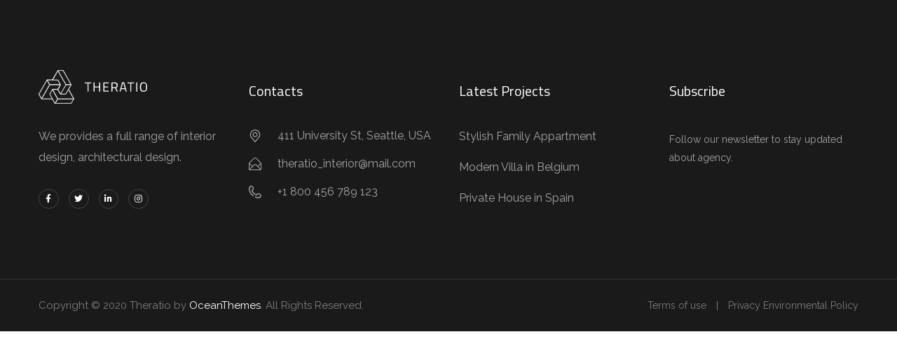

--- FILE ---
content_type: text/html; charset=UTF-8
request_url: https://design17.ru/ot_footer_builders/footer-1-4-columns/
body_size: 24770
content:
<!DOCTYPE html>
<html lang="ru-RU">
<head>
	<meta charset="UTF-8">
		<title>Footer 1 (4 Columns) &#8211; Дизайн проекты в Москве</title>
<meta name='robots' content='max-image-preview:large' />
	<style>img:is([sizes="auto" i], [sizes^="auto," i]) { contain-intrinsic-size: 3000px 1500px }</style>
	<link rel='dns-prefetch' href='//fonts.googleapis.com' />
<link href='https://fonts.gstatic.com' crossorigin rel='preconnect' />
<link rel="alternate" type="application/rss+xml" title="Дизайн проекты в Москве &raquo; Лента" href="https://design17.ru/feed/" />
<link rel="alternate" type="application/rss+xml" title="Дизайн проекты в Москве &raquo; Лента комментариев" href="https://design17.ru/comments/feed/" />
<script type="text/javascript">
/* <![CDATA[ */
window._wpemojiSettings = {"baseUrl":"https:\/\/s.w.org\/images\/core\/emoji\/16.0.1\/72x72\/","ext":".png","svgUrl":"https:\/\/s.w.org\/images\/core\/emoji\/16.0.1\/svg\/","svgExt":".svg","source":{"concatemoji":"https:\/\/design17.ru\/wp-includes\/js\/wp-emoji-release.min.js?ver=6.8.3"}};
/*! This file is auto-generated */
!function(s,n){var o,i,e;function c(e){try{var t={supportTests:e,timestamp:(new Date).valueOf()};sessionStorage.setItem(o,JSON.stringify(t))}catch(e){}}function p(e,t,n){e.clearRect(0,0,e.canvas.width,e.canvas.height),e.fillText(t,0,0);var t=new Uint32Array(e.getImageData(0,0,e.canvas.width,e.canvas.height).data),a=(e.clearRect(0,0,e.canvas.width,e.canvas.height),e.fillText(n,0,0),new Uint32Array(e.getImageData(0,0,e.canvas.width,e.canvas.height).data));return t.every(function(e,t){return e===a[t]})}function u(e,t){e.clearRect(0,0,e.canvas.width,e.canvas.height),e.fillText(t,0,0);for(var n=e.getImageData(16,16,1,1),a=0;a<n.data.length;a++)if(0!==n.data[a])return!1;return!0}function f(e,t,n,a){switch(t){case"flag":return n(e,"\ud83c\udff3\ufe0f\u200d\u26a7\ufe0f","\ud83c\udff3\ufe0f\u200b\u26a7\ufe0f")?!1:!n(e,"\ud83c\udde8\ud83c\uddf6","\ud83c\udde8\u200b\ud83c\uddf6")&&!n(e,"\ud83c\udff4\udb40\udc67\udb40\udc62\udb40\udc65\udb40\udc6e\udb40\udc67\udb40\udc7f","\ud83c\udff4\u200b\udb40\udc67\u200b\udb40\udc62\u200b\udb40\udc65\u200b\udb40\udc6e\u200b\udb40\udc67\u200b\udb40\udc7f");case"emoji":return!a(e,"\ud83e\udedf")}return!1}function g(e,t,n,a){var r="undefined"!=typeof WorkerGlobalScope&&self instanceof WorkerGlobalScope?new OffscreenCanvas(300,150):s.createElement("canvas"),o=r.getContext("2d",{willReadFrequently:!0}),i=(o.textBaseline="top",o.font="600 32px Arial",{});return e.forEach(function(e){i[e]=t(o,e,n,a)}),i}function t(e){var t=s.createElement("script");t.src=e,t.defer=!0,s.head.appendChild(t)}"undefined"!=typeof Promise&&(o="wpEmojiSettingsSupports",i=["flag","emoji"],n.supports={everything:!0,everythingExceptFlag:!0},e=new Promise(function(e){s.addEventListener("DOMContentLoaded",e,{once:!0})}),new Promise(function(t){var n=function(){try{var e=JSON.parse(sessionStorage.getItem(o));if("object"==typeof e&&"number"==typeof e.timestamp&&(new Date).valueOf()<e.timestamp+604800&&"object"==typeof e.supportTests)return e.supportTests}catch(e){}return null}();if(!n){if("undefined"!=typeof Worker&&"undefined"!=typeof OffscreenCanvas&&"undefined"!=typeof URL&&URL.createObjectURL&&"undefined"!=typeof Blob)try{var e="postMessage("+g.toString()+"("+[JSON.stringify(i),f.toString(),p.toString(),u.toString()].join(",")+"));",a=new Blob([e],{type:"text/javascript"}),r=new Worker(URL.createObjectURL(a),{name:"wpTestEmojiSupports"});return void(r.onmessage=function(e){c(n=e.data),r.terminate(),t(n)})}catch(e){}c(n=g(i,f,p,u))}t(n)}).then(function(e){for(var t in e)n.supports[t]=e[t],n.supports.everything=n.supports.everything&&n.supports[t],"flag"!==t&&(n.supports.everythingExceptFlag=n.supports.everythingExceptFlag&&n.supports[t]);n.supports.everythingExceptFlag=n.supports.everythingExceptFlag&&!n.supports.flag,n.DOMReady=!1,n.readyCallback=function(){n.DOMReady=!0}}).then(function(){return e}).then(function(){var e;n.supports.everything||(n.readyCallback(),(e=n.source||{}).concatemoji?t(e.concatemoji):e.wpemoji&&e.twemoji&&(t(e.twemoji),t(e.wpemoji)))}))}((window,document),window._wpemojiSettings);
/* ]]> */
</script>
<style id='wp-emoji-styles-inline-css' type='text/css'>

	img.wp-smiley, img.emoji {
		display: inline !important;
		border: none !important;
		box-shadow: none !important;
		height: 1em !important;
		width: 1em !important;
		margin: 0 0.07em !important;
		vertical-align: -0.1em !important;
		background: none !important;
		padding: 0 !important;
	}
</style>
<link rel='stylesheet' id='wp-block-library-css' href='https://design17.ru/wp-includes/css/dist/block-library/style.min.css?ver=6.8.3' type='text/css' media='all' />
<style id='classic-theme-styles-inline-css' type='text/css'>
/*! This file is auto-generated */
.wp-block-button__link{color:#fff;background-color:#32373c;border-radius:9999px;box-shadow:none;text-decoration:none;padding:calc(.667em + 2px) calc(1.333em + 2px);font-size:1.125em}.wp-block-file__button{background:#32373c;color:#fff;text-decoration:none}
</style>
<link rel='stylesheet' id='wpzoom-social-icons-block-style-css' href='https://design17.ru/wp-content/plugins/social-icons-widget-by-wpzoom/block/dist/style-wpzoom-social-icons.css?ver=4.2.4' type='text/css' media='all' />
<link rel='stylesheet' id='wc-blocks-vendors-style-css' href='https://design17.ru/wp-content/plugins/woocommerce/packages/woocommerce-blocks/build/wc-blocks-vendors-style.css?ver=7.6.2' type='text/css' media='all' />
<link rel='stylesheet' id='wc-blocks-style-css' href='https://design17.ru/wp-content/plugins/woocommerce/packages/woocommerce-blocks/build/wc-blocks-style.css?ver=7.6.2' type='text/css' media='all' />
<style id='global-styles-inline-css' type='text/css'>
:root{--wp--preset--aspect-ratio--square: 1;--wp--preset--aspect-ratio--4-3: 4/3;--wp--preset--aspect-ratio--3-4: 3/4;--wp--preset--aspect-ratio--3-2: 3/2;--wp--preset--aspect-ratio--2-3: 2/3;--wp--preset--aspect-ratio--16-9: 16/9;--wp--preset--aspect-ratio--9-16: 9/16;--wp--preset--color--black: #000000;--wp--preset--color--cyan-bluish-gray: #abb8c3;--wp--preset--color--white: #ffffff;--wp--preset--color--pale-pink: #f78da7;--wp--preset--color--vivid-red: #cf2e2e;--wp--preset--color--luminous-vivid-orange: #ff6900;--wp--preset--color--luminous-vivid-amber: #fcb900;--wp--preset--color--light-green-cyan: #7bdcb5;--wp--preset--color--vivid-green-cyan: #00d084;--wp--preset--color--pale-cyan-blue: #8ed1fc;--wp--preset--color--vivid-cyan-blue: #0693e3;--wp--preset--color--vivid-purple: #9b51e0;--wp--preset--gradient--vivid-cyan-blue-to-vivid-purple: linear-gradient(135deg,rgba(6,147,227,1) 0%,rgb(155,81,224) 100%);--wp--preset--gradient--light-green-cyan-to-vivid-green-cyan: linear-gradient(135deg,rgb(122,220,180) 0%,rgb(0,208,130) 100%);--wp--preset--gradient--luminous-vivid-amber-to-luminous-vivid-orange: linear-gradient(135deg,rgba(252,185,0,1) 0%,rgba(255,105,0,1) 100%);--wp--preset--gradient--luminous-vivid-orange-to-vivid-red: linear-gradient(135deg,rgba(255,105,0,1) 0%,rgb(207,46,46) 100%);--wp--preset--gradient--very-light-gray-to-cyan-bluish-gray: linear-gradient(135deg,rgb(238,238,238) 0%,rgb(169,184,195) 100%);--wp--preset--gradient--cool-to-warm-spectrum: linear-gradient(135deg,rgb(74,234,220) 0%,rgb(151,120,209) 20%,rgb(207,42,186) 40%,rgb(238,44,130) 60%,rgb(251,105,98) 80%,rgb(254,248,76) 100%);--wp--preset--gradient--blush-light-purple: linear-gradient(135deg,rgb(255,206,236) 0%,rgb(152,150,240) 100%);--wp--preset--gradient--blush-bordeaux: linear-gradient(135deg,rgb(254,205,165) 0%,rgb(254,45,45) 50%,rgb(107,0,62) 100%);--wp--preset--gradient--luminous-dusk: linear-gradient(135deg,rgb(255,203,112) 0%,rgb(199,81,192) 50%,rgb(65,88,208) 100%);--wp--preset--gradient--pale-ocean: linear-gradient(135deg,rgb(255,245,203) 0%,rgb(182,227,212) 50%,rgb(51,167,181) 100%);--wp--preset--gradient--electric-grass: linear-gradient(135deg,rgb(202,248,128) 0%,rgb(113,206,126) 100%);--wp--preset--gradient--midnight: linear-gradient(135deg,rgb(2,3,129) 0%,rgb(40,116,252) 100%);--wp--preset--font-size--small: 13px;--wp--preset--font-size--medium: 20px;--wp--preset--font-size--large: 36px;--wp--preset--font-size--x-large: 42px;--wp--preset--spacing--20: 0.44rem;--wp--preset--spacing--30: 0.67rem;--wp--preset--spacing--40: 1rem;--wp--preset--spacing--50: 1.5rem;--wp--preset--spacing--60: 2.25rem;--wp--preset--spacing--70: 3.38rem;--wp--preset--spacing--80: 5.06rem;--wp--preset--shadow--natural: 6px 6px 9px rgba(0, 0, 0, 0.2);--wp--preset--shadow--deep: 12px 12px 50px rgba(0, 0, 0, 0.4);--wp--preset--shadow--sharp: 6px 6px 0px rgba(0, 0, 0, 0.2);--wp--preset--shadow--outlined: 6px 6px 0px -3px rgba(255, 255, 255, 1), 6px 6px rgba(0, 0, 0, 1);--wp--preset--shadow--crisp: 6px 6px 0px rgba(0, 0, 0, 1);}:where(.is-layout-flex){gap: 0.5em;}:where(.is-layout-grid){gap: 0.5em;}body .is-layout-flex{display: flex;}.is-layout-flex{flex-wrap: wrap;align-items: center;}.is-layout-flex > :is(*, div){margin: 0;}body .is-layout-grid{display: grid;}.is-layout-grid > :is(*, div){margin: 0;}:where(.wp-block-columns.is-layout-flex){gap: 2em;}:where(.wp-block-columns.is-layout-grid){gap: 2em;}:where(.wp-block-post-template.is-layout-flex){gap: 1.25em;}:where(.wp-block-post-template.is-layout-grid){gap: 1.25em;}.has-black-color{color: var(--wp--preset--color--black) !important;}.has-cyan-bluish-gray-color{color: var(--wp--preset--color--cyan-bluish-gray) !important;}.has-white-color{color: var(--wp--preset--color--white) !important;}.has-pale-pink-color{color: var(--wp--preset--color--pale-pink) !important;}.has-vivid-red-color{color: var(--wp--preset--color--vivid-red) !important;}.has-luminous-vivid-orange-color{color: var(--wp--preset--color--luminous-vivid-orange) !important;}.has-luminous-vivid-amber-color{color: var(--wp--preset--color--luminous-vivid-amber) !important;}.has-light-green-cyan-color{color: var(--wp--preset--color--light-green-cyan) !important;}.has-vivid-green-cyan-color{color: var(--wp--preset--color--vivid-green-cyan) !important;}.has-pale-cyan-blue-color{color: var(--wp--preset--color--pale-cyan-blue) !important;}.has-vivid-cyan-blue-color{color: var(--wp--preset--color--vivid-cyan-blue) !important;}.has-vivid-purple-color{color: var(--wp--preset--color--vivid-purple) !important;}.has-black-background-color{background-color: var(--wp--preset--color--black) !important;}.has-cyan-bluish-gray-background-color{background-color: var(--wp--preset--color--cyan-bluish-gray) !important;}.has-white-background-color{background-color: var(--wp--preset--color--white) !important;}.has-pale-pink-background-color{background-color: var(--wp--preset--color--pale-pink) !important;}.has-vivid-red-background-color{background-color: var(--wp--preset--color--vivid-red) !important;}.has-luminous-vivid-orange-background-color{background-color: var(--wp--preset--color--luminous-vivid-orange) !important;}.has-luminous-vivid-amber-background-color{background-color: var(--wp--preset--color--luminous-vivid-amber) !important;}.has-light-green-cyan-background-color{background-color: var(--wp--preset--color--light-green-cyan) !important;}.has-vivid-green-cyan-background-color{background-color: var(--wp--preset--color--vivid-green-cyan) !important;}.has-pale-cyan-blue-background-color{background-color: var(--wp--preset--color--pale-cyan-blue) !important;}.has-vivid-cyan-blue-background-color{background-color: var(--wp--preset--color--vivid-cyan-blue) !important;}.has-vivid-purple-background-color{background-color: var(--wp--preset--color--vivid-purple) !important;}.has-black-border-color{border-color: var(--wp--preset--color--black) !important;}.has-cyan-bluish-gray-border-color{border-color: var(--wp--preset--color--cyan-bluish-gray) !important;}.has-white-border-color{border-color: var(--wp--preset--color--white) !important;}.has-pale-pink-border-color{border-color: var(--wp--preset--color--pale-pink) !important;}.has-vivid-red-border-color{border-color: var(--wp--preset--color--vivid-red) !important;}.has-luminous-vivid-orange-border-color{border-color: var(--wp--preset--color--luminous-vivid-orange) !important;}.has-luminous-vivid-amber-border-color{border-color: var(--wp--preset--color--luminous-vivid-amber) !important;}.has-light-green-cyan-border-color{border-color: var(--wp--preset--color--light-green-cyan) !important;}.has-vivid-green-cyan-border-color{border-color: var(--wp--preset--color--vivid-green-cyan) !important;}.has-pale-cyan-blue-border-color{border-color: var(--wp--preset--color--pale-cyan-blue) !important;}.has-vivid-cyan-blue-border-color{border-color: var(--wp--preset--color--vivid-cyan-blue) !important;}.has-vivid-purple-border-color{border-color: var(--wp--preset--color--vivid-purple) !important;}.has-vivid-cyan-blue-to-vivid-purple-gradient-background{background: var(--wp--preset--gradient--vivid-cyan-blue-to-vivid-purple) !important;}.has-light-green-cyan-to-vivid-green-cyan-gradient-background{background: var(--wp--preset--gradient--light-green-cyan-to-vivid-green-cyan) !important;}.has-luminous-vivid-amber-to-luminous-vivid-orange-gradient-background{background: var(--wp--preset--gradient--luminous-vivid-amber-to-luminous-vivid-orange) !important;}.has-luminous-vivid-orange-to-vivid-red-gradient-background{background: var(--wp--preset--gradient--luminous-vivid-orange-to-vivid-red) !important;}.has-very-light-gray-to-cyan-bluish-gray-gradient-background{background: var(--wp--preset--gradient--very-light-gray-to-cyan-bluish-gray) !important;}.has-cool-to-warm-spectrum-gradient-background{background: var(--wp--preset--gradient--cool-to-warm-spectrum) !important;}.has-blush-light-purple-gradient-background{background: var(--wp--preset--gradient--blush-light-purple) !important;}.has-blush-bordeaux-gradient-background{background: var(--wp--preset--gradient--blush-bordeaux) !important;}.has-luminous-dusk-gradient-background{background: var(--wp--preset--gradient--luminous-dusk) !important;}.has-pale-ocean-gradient-background{background: var(--wp--preset--gradient--pale-ocean) !important;}.has-electric-grass-gradient-background{background: var(--wp--preset--gradient--electric-grass) !important;}.has-midnight-gradient-background{background: var(--wp--preset--gradient--midnight) !important;}.has-small-font-size{font-size: var(--wp--preset--font-size--small) !important;}.has-medium-font-size{font-size: var(--wp--preset--font-size--medium) !important;}.has-large-font-size{font-size: var(--wp--preset--font-size--large) !important;}.has-x-large-font-size{font-size: var(--wp--preset--font-size--x-large) !important;}
:where(.wp-block-post-template.is-layout-flex){gap: 1.25em;}:where(.wp-block-post-template.is-layout-grid){gap: 1.25em;}
:where(.wp-block-columns.is-layout-flex){gap: 2em;}:where(.wp-block-columns.is-layout-grid){gap: 2em;}
:root :where(.wp-block-pullquote){font-size: 1.5em;line-height: 1.6;}
</style>
<link rel='stylesheet' id='bt_cc_style-css' href='https://design17.ru/wp-content/plugins/bt_cost_calculator/style.min.css?ver=6.8.3' type='text/css' media='all' />
<link rel='stylesheet' id='contact-form-7-css' href='https://design17.ru/wp-content/plugins/contact-form-7/includes/css/styles.css?ver=5.5.6' type='text/css' media='all' />
<link rel='stylesheet' id='master-popups-css' href='https://design17.ru/wp-content/plugins/master-popups/assets/public/css/master-popups.min.css?ver=3.2.4' type='text/css' media='all' />
<link rel='stylesheet' id='mpp-font-awesome-css' href='https://design17.ru/wp-content/plugins/master-popups/assets/public/css/font-awesome.css?ver=3.2.4' type='text/css' media='all' />
<link rel='stylesheet' id='woocommerce-layout-css' href='https://design17.ru/wp-content/plugins/woocommerce/assets/css/woocommerce-layout.css?ver=6.6.1' type='text/css' media='all' />
<link rel='stylesheet' id='woocommerce-smallscreen-css' href='https://design17.ru/wp-content/plugins/woocommerce/assets/css/woocommerce-smallscreen.css?ver=6.6.1' type='text/css' media='only screen and (max-width: 768px)' />
<link rel='stylesheet' id='woocommerce-general-css' href='https://design17.ru/wp-content/plugins/woocommerce/assets/css/woocommerce.css?ver=6.6.1' type='text/css' media='all' />
<style id='woocommerce-inline-inline-css' type='text/css'>
.woocommerce form .form-row .required { visibility: visible; }
</style>
<link rel='stylesheet' id='theratio-fonts-css' href='https://fonts.googleapis.com/css?family=Raleway%3A300%2C300i%2C400%2C400i%2C500%2C500i%2C600%2C600i%2C700%2C700i%2C800%2C800i%2C900%2C900i%7CTitillium+Web%3A300%2C300i%2C400%2C400i%2C600%2C600i%2C700%2C700i%2C900%7CJosefin+Sans%3A300%2C300i%2C400%2C400i%2C500%2C500i%2C600%2C600i%2C700%2C700i&#038;subset=latin%2Clatin-ext' type='text/css' media='all' />
<link rel='stylesheet' id='bootstrap-css' href='https://design17.ru/wp-content/themes/theratio/css/bootstrap.css?ver=4.0' type='text/css' media='all' />
<link rel='stylesheet' id='theratio-awesome-font-css' href='https://design17.ru/wp-content/themes/theratio/css/font-awesome.min.css?ver=6.8.3' type='text/css' media='all' />
<link rel='stylesheet' id='theratio-flaticon-font-css' href='https://design17.ru/wp-content/themes/theratio/css/flaticon.css?ver=6.8.3' type='text/css' media='all' />
<link rel='stylesheet' id='lightgallery-css' href='https://design17.ru/wp-content/themes/theratio/css/lightgallery.css?ver=6.8.3' type='text/css' media='all' />
<link rel='stylesheet' id='swiper-css' href='https://design17.ru/wp-content/themes/theratio/css/swiper.min.css?ver=6.8.3' type='text/css' media='all' />
<link rel='stylesheet' id='theratio-style-css' href='https://design17.ru/wp-content/themes/theratio/style.css?ver=6.8.3' type='text/css' media='all' />
<link rel='stylesheet' id='theratio-preload-css' href='https://design17.ru/wp-content/themes/theratio/css/royal-preload.css?ver=6.8.3' type='text/css' media='all' />
<link rel='stylesheet' id='theratio-woocommerce-style-css' href='https://design17.ru/wp-content/themes/theratio/css/woocommerce.css?ver=6.8.3' type='text/css' media='all' />
<link rel='stylesheet' id='wpzoom-social-icons-socicon-css' href='https://design17.ru/wp-content/plugins/social-icons-widget-by-wpzoom/assets/css/wpzoom-socicon.css?ver=1647742879' type='text/css' media='all' />
<link rel='stylesheet' id='wpzoom-social-icons-genericons-css' href='https://design17.ru/wp-content/plugins/social-icons-widget-by-wpzoom/assets/css/genericons.css?ver=1647742879' type='text/css' media='all' />
<link rel='stylesheet' id='wpzoom-social-icons-academicons-css' href='https://design17.ru/wp-content/plugins/social-icons-widget-by-wpzoom/assets/css/academicons.min.css?ver=1647742879' type='text/css' media='all' />
<link rel='stylesheet' id='wpzoom-social-icons-font-awesome-3-css' href='https://design17.ru/wp-content/plugins/social-icons-widget-by-wpzoom/assets/css/font-awesome-3.min.css?ver=1647742879' type='text/css' media='all' />
<link rel='stylesheet' id='dashicons-css' href='https://design17.ru/wp-includes/css/dashicons.min.css?ver=6.8.3' type='text/css' media='all' />
<link rel='stylesheet' id='wpzoom-social-icons-styles-css' href='https://design17.ru/wp-content/plugins/social-icons-widget-by-wpzoom/assets/css/wpzoom-social-icons-styles.css?ver=1647742879' type='text/css' media='all' />
<link rel='stylesheet' id='elementor-icons-css' href='https://design17.ru/wp-content/plugins/elementor/assets/lib/eicons/css/elementor-icons.min.css?ver=5.14.0' type='text/css' media='all' />
<link rel='stylesheet' id='elementor-frontend-css' href='https://design17.ru/wp-content/plugins/elementor/assets/css/frontend-lite.min.css?ver=3.5.6' type='text/css' media='all' />
<link rel='stylesheet' id='elementor-post-6-css' href='https://design17.ru/wp-content/uploads/elementor/css/post-6.css?ver=1647333253' type='text/css' media='all' />
<link rel='stylesheet' id='elementor-pro-css' href='https://design17.ru/wp-content/plugins/elementor-pro/assets/css/frontend-lite.min.css?ver=3.6.4' type='text/css' media='all' />
<link rel='stylesheet' id='elementor-global-css' href='https://design17.ru/wp-content/uploads/elementor/css/global.css?ver=1647333253' type='text/css' media='all' />
<link rel='stylesheet' id='elementor-post-4524-css' href='https://design17.ru/wp-content/uploads/elementor/css/post-4524.css?ver=1647343925' type='text/css' media='all' />
<link rel='preload' as='font'  id='wpzoom-social-icons-font-academicons-ttf-css' href='https://design17.ru/wp-content/plugins/social-icons-widget-by-wpzoom/assets/font/academicons.ttf?v=1.8.6'  type='font/ttf' crossorigin />
<link rel='preload' as='font'  id='wpzoom-social-icons-font-academicons-woff-css' href='https://design17.ru/wp-content/plugins/social-icons-widget-by-wpzoom/assets/font/academicons.woff?v=1.8.6'  type='font/woff' crossorigin />
<link rel='preload' as='font'  id='wpzoom-social-icons-font-fontawesome-3-ttf-css' href='https://design17.ru/wp-content/plugins/social-icons-widget-by-wpzoom/assets/font/fontawesome-webfont.ttf?v=4.7.0'  type='font/ttf' crossorigin />
<link rel='preload' as='font'  id='wpzoom-social-icons-font-fontawesome-3-woff-css' href='https://design17.ru/wp-content/plugins/social-icons-widget-by-wpzoom/assets/font/fontawesome-webfont.woff?v=4.7.0'  type='font/woff' crossorigin />
<link rel='preload' as='font'  id='wpzoom-social-icons-font-fontawesome-3-woff2-css' href='https://design17.ru/wp-content/plugins/social-icons-widget-by-wpzoom/assets/font/fontawesome-webfont.woff2?v=4.7.0'  type='font/woff2' crossorigin />
<link rel='preload' as='font'  id='wpzoom-social-icons-font-genericons-ttf-css' href='https://design17.ru/wp-content/plugins/social-icons-widget-by-wpzoom/assets/font/Genericons.ttf'  type='font/ttf' crossorigin />
<link rel='preload' as='font'  id='wpzoom-social-icons-font-genericons-woff-css' href='https://design17.ru/wp-content/plugins/social-icons-widget-by-wpzoom/assets/font/Genericons.woff'  type='font/woff' crossorigin />
<link rel='preload' as='font'  id='wpzoom-social-icons-font-socicon-ttf-css' href='https://design17.ru/wp-content/plugins/social-icons-widget-by-wpzoom/assets/font/socicon.ttf?v=4.2.4'  type='font/ttf' crossorigin />
<link rel='preload' as='font'  id='wpzoom-social-icons-font-socicon-woff-css' href='https://design17.ru/wp-content/plugins/social-icons-widget-by-wpzoom/assets/font/socicon.woff?v=4.2.4'  type='font/woff' crossorigin />
<link rel='stylesheet' id='google-fonts-1-css' href='https://fonts.googleapis.com/css?family=Roboto%3A100%2C100italic%2C200%2C200italic%2C300%2C300italic%2C400%2C400italic%2C500%2C500italic%2C600%2C600italic%2C700%2C700italic%2C800%2C800italic%2C900%2C900italic%7CRoboto+Slab%3A100%2C100italic%2C200%2C200italic%2C300%2C300italic%2C400%2C400italic%2C500%2C500italic%2C600%2C600italic%2C700%2C700italic%2C800%2C800italic%2C900%2C900italic%7CRaleway%3A100%2C100italic%2C200%2C200italic%2C300%2C300italic%2C400%2C400italic%2C500%2C500italic%2C600%2C600italic%2C700%2C700italic%2C800%2C800italic%2C900%2C900italic&#038;display=auto&#038;subset=cyrillic&#038;ver=6.8.3' type='text/css' media='all' />
<link rel='stylesheet' id='elementor-icons-shared-0-css' href='https://design17.ru/wp-content/plugins/elementor/assets/lib/font-awesome/css/fontawesome.min.css?ver=5.15.3' type='text/css' media='all' />
<link rel='stylesheet' id='elementor-icons-fa-brands-css' href='https://design17.ru/wp-content/plugins/elementor/assets/lib/font-awesome/css/brands.min.css?ver=5.15.3' type='text/css' media='all' />
<script type="text/javascript" src="https://design17.ru/wp-includes/js/jquery/jquery.min.js?ver=3.7.1" id="jquery-core-js"></script>
<script type="text/javascript" src="https://design17.ru/wp-includes/js/jquery/jquery-migrate.min.js?ver=3.4.1" id="jquery-migrate-js"></script>
<script type="text/javascript" id="theratio_scripts-js-extra">
/* <![CDATA[ */
var theratio_loadmore_params = {"ajaxurl":"https:\/\/design17.ru\/wp-admin\/admin-ajax.php"};
/* ]]> */
</script>
<script type="text/javascript" src="https://design17.ru/wp-content/themes/theratio/js/myloadmore.js?ver=1762670421" id="theratio_scripts-js"></script>
<script type="text/javascript" src="https://design17.ru/wp-content/plugins/bt_cost_calculator/jquery.dd.js?ver=6.8.3" id="btcc_dd-js"></script>
<script type="text/javascript" src="https://design17.ru/wp-content/plugins/bt_cost_calculator/cc.main.js?ver=6.8.3" id="btcc_main-js"></script>
<script type="text/javascript" id="btcc_main-js-after">
/* <![CDATA[ */
window.bt_cc_translate = [];window.bt_cc_translate['prev'] = 'Prev';window.bt_cc_translate['next'] = 'Next';window.bt_cc_translate['su'] = 'Su';window.bt_cc_translate['mo'] = 'Mo';window.bt_cc_translate['tu'] = 'Tu';window.bt_cc_translate['we'] = 'We';window.bt_cc_translate['th'] = 'Th';window.bt_cc_translate['fr'] = 'Fr';window.bt_cc_translate['sa'] = 'Sa';window.bt_cc_translate['january'] = 'January';window.bt_cc_translate['february'] = 'February';window.bt_cc_translate['march'] = 'March';window.bt_cc_translate['april'] = 'April';window.bt_cc_translate['may'] = 'May';window.bt_cc_translate['june'] = 'June';window.bt_cc_translate['july'] = 'July';window.bt_cc_translate['august'] = 'August';window.bt_cc_translate['september'] = 'September';window.bt_cc_translate['october'] = 'October';window.bt_cc_translate['november'] = 'November';window.bt_cc_translate['december'] = 'December';
/* ]]> */
</script>
<script type="text/javascript" id="master-popups-main-js-extra">
/* <![CDATA[ */
var MPP_PUBLIC_JS = {"version":"3.2.4","ajax_url":"https:\/\/design17.ru\/wp-admin\/admin-ajax.php","ajax_nonce":"7f989a934a","plugin_url":"https:\/\/design17.ru\/wp-content\/plugins\/master-popups\/","is_admin":"","debug_mode":"off","debug_ip":"","integrated_services":[],"popups_z_index":"99999999","sticky_z_index":"100000005","enable_enqueue_popups":"on","strings":{"back_to_form":"Back to form","close_popup":"Close","validation":{"general":"This field is required","email":"Invalid email address","checkbox":"This field is required, please check","dropdown":"This field is required. Please select an option","min_length":null}}};
/* ]]> */
</script>
<script type="text/javascript" src="https://design17.ru/wp-content/plugins/master-popups/assets/public/js/master-popups.min.js?ver=3.2.4" id="master-popups-main-js"></script>
<script type="text/javascript" src="https://design17.ru/wp-content/plugins/master-popups/assets/public/js/master-popups-libs.min.js?ver=3.2.4" id="master-popups-libs-js"></script>
<script type="text/javascript" src="https://design17.ru/wp-content/plugins/master-popups/libs/videojs/videojs.min.js?ver=3.2.4" id="mpp-videojs-js"></script>


<!-- MPP:MasterPopups v3.2.4 -->

<!-- MPP:MasterPopups:Header -->
<style>
/* Custom CSS*/

</style>
<script type='text/javascript'>
 var MPP_POPUP_OPTIONS = {};
 var MPP_POPUP_DISPLAY_OPTIONS = {};
</script>
<!-- MPP:MasterPopups:Header End -->

<link rel="https://api.w.org/" href="https://design17.ru/wp-json/" /><link rel="EditURI" type="application/rsd+xml" title="RSD" href="https://design17.ru/xmlrpc.php?rsd" />
<meta name="generator" content="WordPress 6.8.3" />
<meta name="generator" content="WooCommerce 6.6.1" />
<link rel="canonical" href="https://design17.ru/ot_footer_builders/footer-1-4-columns/" />
<link rel='shortlink' href='https://design17.ru/?p=4524' />
<link rel="alternate" title="oEmbed (JSON)" type="application/json+oembed" href="https://design17.ru/wp-json/oembed/1.0/embed?url=https%3A%2F%2Fdesign17.ru%2Fot_footer_builders%2Ffooter-1-4-columns%2F" />
<link rel="alternate" title="oEmbed (XML)" type="text/xml+oembed" href="https://design17.ru/wp-json/oembed/1.0/embed?url=https%3A%2F%2Fdesign17.ru%2Fot_footer_builders%2Ffooter-1-4-columns%2F&#038;format=xml" />
<script type="text/javascript">window.ccb_nonces = {"ccb_paypal":"a8b85c520e","ccb_stripe":"b8a119e7dd","ccb_contact_form":"5ae77a0507","ccb_woo_checkout":"dc9399d270","ccb_add_order":"e17565ea23","ccb_orders":"7797d05be8","ccb_update_order":"1a89bb9f3f"};</script>	<noscript><style>.woocommerce-product-gallery{ opacity: 1 !important; }</style></noscript>
	<meta name="generator" content="Powered by Slider Revolution 6.5.17 - responsive, Mobile-Friendly Slider Plugin for WordPress with comfortable drag and drop interface." />
<link rel="icon" href="https://design17.ru/wp-content/uploads/2022/03/cropped-009-32x32.jpg" sizes="32x32" />
<link rel="icon" href="https://design17.ru/wp-content/uploads/2022/03/cropped-009-192x192.jpg" sizes="192x192" />
<link rel="apple-touch-icon" href="https://design17.ru/wp-content/uploads/2022/03/cropped-009-180x180.jpg" />
<meta name="msapplication-TileImage" content="https://design17.ru/wp-content/uploads/2022/03/cropped-009-270x270.jpg" />
<script>function setREVStartSize(e){
			//window.requestAnimationFrame(function() {
				window.RSIW = window.RSIW===undefined ? window.innerWidth : window.RSIW;
				window.RSIH = window.RSIH===undefined ? window.innerHeight : window.RSIH;
				try {
					var pw = document.getElementById(e.c).parentNode.offsetWidth,
						newh;
					pw = pw===0 || isNaN(pw) ? window.RSIW : pw;
					e.tabw = e.tabw===undefined ? 0 : parseInt(e.tabw);
					e.thumbw = e.thumbw===undefined ? 0 : parseInt(e.thumbw);
					e.tabh = e.tabh===undefined ? 0 : parseInt(e.tabh);
					e.thumbh = e.thumbh===undefined ? 0 : parseInt(e.thumbh);
					e.tabhide = e.tabhide===undefined ? 0 : parseInt(e.tabhide);
					e.thumbhide = e.thumbhide===undefined ? 0 : parseInt(e.thumbhide);
					e.mh = e.mh===undefined || e.mh=="" || e.mh==="auto" ? 0 : parseInt(e.mh,0);
					if(e.layout==="fullscreen" || e.l==="fullscreen")
						newh = Math.max(e.mh,window.RSIH);
					else{
						e.gw = Array.isArray(e.gw) ? e.gw : [e.gw];
						for (var i in e.rl) if (e.gw[i]===undefined || e.gw[i]===0) e.gw[i] = e.gw[i-1];
						e.gh = e.el===undefined || e.el==="" || (Array.isArray(e.el) && e.el.length==0)? e.gh : e.el;
						e.gh = Array.isArray(e.gh) ? e.gh : [e.gh];
						for (var i in e.rl) if (e.gh[i]===undefined || e.gh[i]===0) e.gh[i] = e.gh[i-1];
											
						var nl = new Array(e.rl.length),
							ix = 0,
							sl;
						e.tabw = e.tabhide>=pw ? 0 : e.tabw;
						e.thumbw = e.thumbhide>=pw ? 0 : e.thumbw;
						e.tabh = e.tabhide>=pw ? 0 : e.tabh;
						e.thumbh = e.thumbhide>=pw ? 0 : e.thumbh;
						for (var i in e.rl) nl[i] = e.rl[i]<window.RSIW ? 0 : e.rl[i];
						sl = nl[0];
						for (var i in nl) if (sl>nl[i] && nl[i]>0) { sl = nl[i]; ix=i;}
						var m = pw>(e.gw[ix]+e.tabw+e.thumbw) ? 1 : (pw-(e.tabw+e.thumbw)) / (e.gw[ix]);
						newh =  (e.gh[ix] * m) + (e.tabh + e.thumbh);
					}
					var el = document.getElementById(e.c);
					if (el!==null && el) el.style.height = newh+"px";
					el = document.getElementById(e.c+"_wrapper");
					if (el!==null && el) {
						el.style.height = newh+"px";
						el.style.display = "block";
					}
				} catch(e){
					console.log("Failure at Presize of Slider:" + e)
				}
			//});
		  };</script>
		<style type="text/css" id="wp-custom-css">
			.ot-heading > span {
    font-size: 13px!important;
    color: #000000!important;
    text-transform: lowercase!important;
    letter-spacing: 0.3px!important;
}
#back-to-top {
    background: linear-gradient(to bottom, #ffcd66 26%,#e19e21 88%);
    border-radius: 3px;
}
#royal_preloader.royal_preloader_progress:before {
    background:rgb(96 96 96 / 1%)!important;
}
li#accordion-section-themes {
    display: none;
}
#royal_preloader {
    background: url(https://design17.ru/wp-content/uploads/2022/03/20.jpg)!important;
}
div#wpforms-5007-field_2-container {
    padding: 0px;
}
div#wpforms-5007-field_5-container {
    padding: 0px;
}
.portfolio-cates a {
    pointer-events: none;
}
div#wpforms-5007-field_0-container {
    padding: 0px;
}
.page-id-2014 .page-header {
    height: 300px;
    z-index: 1;
    position: relative;
}
label.wpforms-field-label {
    color: #282828!important;
    font-size: 13px!important;
    margin-top: 12px!important;
}
textarea#wpforms-5007-field_4 {
    height: 84px;
    border-radius: 5px;
}
input#wpforms-5007-field_5 {
    border-radius: 3px;
}
input#wpforms-5007-field_2-last {
    border-radius: 3px;
}
.ot-heading.is-dots:before {
    border-bottom: 1px solid #dd9933!important;
}
#royal_preloader.royal_preloader_progress .royal_preloader_meter {
background-color: #dd9933!important;
}
.elementor-element-6a183e2 .ot-heading span {
    color: #9f9f9f!important;
}
#royal_preloader.royal_preloader_progress .royal_preloader_percentage{
    color: #fff!important;
}
button.btn.btn-primary:hover {
    background: #000;
    transition: 1s;
}
button.btn.btn-primary {
    padding: 7px;
    line-height: 0px;
    border-radius: 45px;
    border: 1px solid #adadad00;
    background: #1e6c1c;
    color: #fff;
    transition: 1s;
}
div#wpforms-confirmation-4980 {
    background: #d7e5eb69;
    border: none;
    border-radius: 5px;
}
.mpp-wrap.mpp-wrap-4977 {
    border-radius: 13px;
}
button#wpforms-submit-4980 {
    padding: 1px 5px;
    border-radius: 3px;
    margin-top: 17px;
    background: #5e5e5e;
    text-transform: lowercase;
    color: #fff;
}
.mpp-box .mpp-wrap-4977 .mpp-desktop-element-1 .mpp-element-content {
    font-family: 'Kobzar KS'!important;
}
input#wpforms-4980-field_4 {
    font-family: 'Roboto';
}
input#wpforms-4980-field_1 {
    font-family: 'Roboto';
}
.single span.byline {
    display: none;
}
label.wpforms-field-label {
    font-family: 'Roboto';
    font-weight: 400!important;
    color: #fff;
}
.project-filter-wrapper .btn-details:before {
     background: #e8e8e900!important; 
    border-bottom: 1px solid #000;
}
@font-face {
    font-family: 'Kobzar KS';
    src: local('Kobzar KS'), local('KobzarKS'), url('/wp-content/fonts/kobzarks.woff2') format('woff2'), url('/wp-content/fonts/kobzarks.woff') format('woff'), url('/wp-content/fonts/kobzarks.ttf') format('truetype');
    font-weight: 400;
    font-style: normal;
}
.elementor-element-8a8a925 .icon-box h5 a {
    font-family: 'Kobzar KS';
    font-size: 30px;
}
.icon-box--bg-img.icon-box--is-line-hover:before, .icon-box--bg-img.icon-box--is-line-hover:after {
    background: #dd9933!important;
}
.ot-testimonials .ot-testimonials-slider-s2 .testi-item .ttext {
    font-size: 14px!important;
    padding: 0;
    margin-bottom: 30px;
    border: none;
    background: none;
    font-family: "Roboto", sans-serif!important;
    line-height: 26px!important;
    font-style: italic!important;
    color: #565656!important;
}
.ot-testimonials .testi-item .t-head span {
    font-size: 11px!important;
    color: #000000!important;
}
.portfolio-info {
    background: #0000008a!important;
    opacity: 1!important;
}
.projects-box .title-link {background-image: linear-gradient(0deg, #7e7e7e, #dd9933)!important;}

.elementor-3967 .elementor-element.elementor-element-5e543cc { background: #ffffff47!important;
    border: none!important;
}
ul#primary-menu a {
    font-family: 'Roboto';
}
.projects-grid .projects-box .portfolio-info .portfolio-cates {
    font-family: 'Roboto'!important;text-transform: none;
    font-size: 12px!important;
}
.single-ot_portfolio .page-title {
    font-family: 'Kobzar KS';
    text-shadow: -1px 2px 2px #0000001a;
}
.projects-grid .projects-box .portfolio-info h5 a {
    font-family: 'Kobzar KS'!important;
}
.portfolio-related-posts-wrap .projects-box:hover {
    border-radius: 60px;
    transition: 1s;
}
.portfolio-related-posts-wrap .projects-box {
    border-radius: 0px;
    transition: 1s;
}
.page-id-3764 .projects-box:hover {
    border-radius: 60px;
    transition: 1s;
}

.page-id-3764 .projects-box{
    transition: 1s;
}
.single-post .author-bio {
    display: none;
}
.single-post .post-nav.clearfix {
    display: none;
}
div#comments {
    display: none;
}
.single-post a.elementor-icon.elementor-social-icon {
    display: flex!important;
}
.ot_portfolio-template-default  .ya-share2__container.ya-share2__container_size_m.ya-share2__container_color-scheme_whiteblack.ya-share2__container_shape_normal {
    text-align: right;
    width: 81%;
    margin-bottom: 20px;
}
.elementor-2014 .elementor-element.elementor-element-131457d {
    z-index: 0!important;
}
.admin-bar .elementor-3777 .elementor-element.elementor-element-2f84b17.is-stuck{
    box-shadow: none;
}
.elementor-3777 .elementor-element.elementor-element-2f84b17{
    box-shadow: none!important;
}
 section.elementor-section.elementor-top-section.elementor-element.elementor-element-0598928.is-fixed.elementor-section-content-middle.elementor-section-boxed.elementor-section-height-default.elementor-section-height-default.is-stuck {
    top: 75px;box-shadow: none;
}

.elementor-3777 .elementor-element.elementor-element-0598928 {box-shadow: none!important;}
span.elementor-price-table__integer-part {
    font-family: 'Roboto';
    margin-bottom: 30px;
}
.calculator-settings.ccb-wrapper-5567 {
    font-family: 'Roboto';
}
.calc-radio.calc_radio_field_id_0 {
    display: flex;
    flex-direction: row;
}
.calc-radio.calc_radio_field_id_1 {
    display: flex;
    flex-direction: row;
}

.calc-radio.calc_radio_field_id_0 .calc-radio-item {
    width: 45%!important;
}
.calc-radio.calc_radio_field_id_1 .calc-radio-item {
    width: 45%!important;
}
.calc-fields.calc-list.loaded {
    background: #ffffff!important;
    margin-bottom: 60px!important;
    border: 1px solid #00000029!important;
}
.calc-subtotal.calc-list.loaded {
    background: #d2d7db6b!important;
}
div[data-id="toggle_field_id_4"] span {font-size: 13px;}
div[data-id="toggle_field_id_4"] .calc-item__title {    display: block!important;width: 99%;}
div[data-id="toggle_field_id_4"] {display: flex;margin-bottom: 6px!important;}

div[data-id="toggle_field_id_3"] span {font-size: 13px;}
div[data-id="toggle_field_id_3"] .calc-item__title {    display: block!important;width: 99%;}
div[data-id="toggle_field_id_3"] {display: flex;margin-bottom: 6px!important;}
div[data-id="toggle_field_id_5"] span {font-size: 13px;}
div[data-id="toggle_field_id_5"] .calc-item__title {    display: block!important;width: 99%;}
div[data-id="toggle_field_id_5"] {display: flex;margin-bottom: 6px!important;}
div[data-id="toggle_field_id_6"] span {font-size: 13px;}
div[data-id="toggle_field_id_6"] .calc-item__title {    display: block!important;width: 99%;}
div[data-id="toggle_field_id_6"] {display: flex;margin-bottom: 6px!important;}
div[data-id="checkbox_field_id_10"] {margin-bottom: -3px!important;}
div[data-id="checkbox_field_id_10"] span {
    font-size: 13px!important;
    font-weight: 700!important;
    top: 4px;
    position: relative;
}
div[data-id="checkbox_field_id_8"] {margin-bottom: 3px!important;height:30px;}
div[data-id="checkbox_field_id_8"] span {
    font-size: 13px!important;
    font-weight: 700!important;
    top: 4px;
    position: relative;
}
div[data-id="checkbox_field_id_13"] {margin-bottom: 3px!important;height:30px;}
div[data-id="checkbox_field_id_13"] span {
    font-size: 13px!important;
    font-weight: 700!important;
    top: 4px;
    position: relative;
}
div[data-id="checkbox_field_id_14"] {margin-bottom: 3px!important;height:30px;}
div[data-id="checkbox_field_id_14"] span {
    font-size: 13px!important;
    font-weight: 700!important;
    top: 4px;
    position: relative;
}
div[data-id="checkbox_field_id_15"] {margin-bottom: 3px!important;height:30px;}
div[data-id="checkbox_field_id_15"] span {
    font-size: 13px!important;
    font-weight: 700!important;
    top: 4px;
    position: relative;
}
div[data-id="checkbox_field_id_16"] {margin-bottom: 3px!important;height:30px;}
div[data-id="checkbox_field_id_16"] span {
    font-size: 13px!important;
    font-weight: 700!important;
    top: 4px;
    position: relative;
}

div[data-id="checkbox_field_id_17"] {margin-bottom: 3px!important;height:30px;}
div[data-id="checkbox_field_id_17"] span {
    font-size: 13px!important;
    font-weight: 700!important;
    top: 4px;
    position: relative;
}
.calc-item.html {
    margin-top:-2px;
    margin-bottom: -8px!important;
}
div[data-id="html_field_id_12"] {
    margin-top: 20px!important;
}
div[data-id="checkbox_field_id_20"] {margin-bottom: 3px!important;height:30px;}
div[data-id="checkbox_field_id_20"] span {font-size: 13px!important;font-weight: 700!important;top: 4px;position: relative;}
div[data-id="checkbox_field_id_20"] {margin-bottom: 3px!important;height:30px;}
div[data-id="checkbox_field_id_20"] span {font-size: 13px!important;font-weight: 700!important;top: 4px;position: relative;}

div[data-id="checkbox_field_id_22"] {margin-bottom: 3px!important;height:30px;}
div[data-id="checkbox_field_id_22"] span {font-size: 13px!important;font-weight: 700!important;top: 4px;position: relative;}
 
div[data-id="checkbox_field_id_23"] {margin-bottom: 3px!important;height:30px;}
div[data-id="checkbox_field_id_23"] span {font-size: 13px!important;font-weight: 700!important;top: 4px;position: relative;}
 
div[data-id="checkbox_field_id_24"] {margin-bottom: 3px!important;height:30px;}
div[data-id="checkbox_field_id_24"] span {font-size: 13px!important;font-weight: 700!important;top: 4px;position: relative;}
 
div[data-id="checkbox_field_id_25"] {margin-bottom: 3px!important;height:30px;}
div[data-id="checkbox_field_id_25"] span {font-size: 13px!important;font-weight: 700!important;top: 4px;position: relative;}
div[data-id="checkbox_field_id_20"] {margin-bottom: 3px!important;height:30px;}
div[data-id="checkbox_field_id_20"] span {font-size: 13px!important;font-weight: 700!important;top: 4px;position: relative;}

div[data-id="checkbox_field_id_22"] {margin-bottom: 3px!important;height:30px;}
div[data-id="checkbox_field_id_22"] span {font-size: 13px!important;font-weight: 700!important;top: 4px;position: relative;}
 
div[data-id="checkbox_field_id_23"] {margin-bottom: 3px!important;height:30px;}
div[data-id="checkbox_field_id_23"] span {font-size: 13px!important;font-weight: 700!important;top: 4px;position: relative;}
 
div[data-id="checkbox_field_id_24"] {margin-bottom: 3px!important;height:30px;}
div[data-id="checkbox_field_id_24"] span {font-size: 13px!important;font-weight: 700!important;top: 4px;position: relative;}
 
div[data-id="checkbox_field_id_25"] {margin-bottom: 3px!important;height:30px;}
div[data-id="checkbox_field_id_25"] span {font-size: 13px!important;font-weight: 700!important;top: 4px;position: relative;}
div[data-id="checkbox_field_id_20"] {margin-bottom: 3px!important;height:30px;}
div[data-id="checkbox_field_id_20"] span {font-size: 13px!important;font-weight: 700!important;top: 4px;position: relative;}

div[data-id="checkbox_field_id_22"] {margin-bottom: 3px!important;height:30px;}
div[data-id="checkbox_field_id_22"] span {font-size: 13px!important;font-weight: 700!important;top: 4px;position: relative;}
 
div[data-id="checkbox_field_id_23"] {margin-bottom: 3px!important;height:30px;}
div[data-id="checkbox_field_id_23"] span {font-size: 13px!important;font-weight: 700!important;top: 4px;position: relative;}
 
div[data-id="checkbox_field_id_18"] {margin-bottom: 3px!important;height:30px;}
div[data-id="checkbox_field_id_18"] span {font-size: 13px!important;font-weight: 700!important;top: 4px;position: relative;}
 
div[data-id="checkbox_field_id_19"] {margin-bottom: 3px!important;height:30px;}
div[data-id="checkbox_field_id_19"] span {font-size: 13px!important;font-weight: 700!important;top: 4px;position: relative;}
div[data-id="html_field_id_21"] {
    margin-top: 21px!important;
}
.calc-item__title {
    display: none!important;
}
.calc_range_field_id_2 .calc-item__title {
    display: block!important;
}
.calc_range_field_id_0 .calc-item__title {
    display: block!important;
}
div[data-id="range_field_id_2"] {
    margin-bottom: 0px!important;
}
div[data-id="range_field_id_0"] {
    margin-bottom: 0px!important;
}
.sub-list-item.inner {
    display: none!important;
}
.calc-item-title {
    display: none;
}		</style>
		<style id="kirki-inline-styles">.page-header{background-image:url("https://design17.ru/wp-content/themes/theratio/images/bg-pheader.jpg");}#back-to-top{background:#dd9933;}body, .elementor-element .elementor-widget-text-editor, .elementor-element .elementor-widget-icon-list .elementor-icon-list-item{color:#555555;}h1, .elementor-widget.elementor-widget-heading h1.elementor-heading-title{color:#1a1a1a;}h2, .elementor-widget.elementor-widget-heading h2.elementor-heading-title{color:#1a1a1a;}h3, .elementor-widget.elementor-widget-heading h3.elementor-heading-title{color:#1a1a1a;}h4, .elementor-widget.elementor-widget-heading h4.elementor-heading-title{color:#1a1a1a;}h5, .elementor-widget.elementor-widget-heading h5.elementor-heading-title{color:#1a1a1a;}h6, .elementor-widget.elementor-widget-heading h6.elementor-heading-title{color:#1a1a1a;}body.royal_preloader{color:#000000;}#royal_preloader.royal_preloader_progress .royal_preloader_percentage, #royal_preloader.royal_preloader_logo .royal_preloader_percentage, #royal_preloader.royal_preloader_scale_text .royal_preloader_loader{font-family:Josefin Sans;font-size:20px;font-weight:400;line-height:40px;color:#9f9e9e;}@media (max-width: 767px){}@media (min-width: 768px) and (max-width: 1024px){}@media (min-width: 1024px){}/* vietnamese */
@font-face {
  font-family: 'Josefin Sans';
  font-style: normal;
  font-weight: 400;
  font-display: swap;
  src: url(https://design17.ru/wp-content/fonts/josefin-sans/Qw3PZQNVED7rKGKxtqIqX5E-AVSJrOCfjY46_DjQbMlhKSbpUVz0Eqq2.woff) format('woff');
  unicode-range: U+0102-0103, U+0110-0111, U+0128-0129, U+0168-0169, U+01A0-01A1, U+01AF-01B0, U+0300-0301, U+0303-0304, U+0308-0309, U+0323, U+0329, U+1EA0-1EF9, U+20AB;
}
/* latin-ext */
@font-face {
  font-family: 'Josefin Sans';
  font-style: normal;
  font-weight: 400;
  font-display: swap;
  src: url(https://design17.ru/wp-content/fonts/josefin-sans/Qw3PZQNVED7rKGKxtqIqX5E-AVSJrOCfjY46_DjQbMhhKSbpUVz0Eqq2.woff) format('woff');
  unicode-range: U+0100-02BA, U+02BD-02C5, U+02C7-02CC, U+02CE-02D7, U+02DD-02FF, U+0304, U+0308, U+0329, U+1D00-1DBF, U+1E00-1E9F, U+1EF2-1EFF, U+2020, U+20A0-20AB, U+20AD-20C0, U+2113, U+2C60-2C7F, U+A720-A7FF;
}
/* latin */
@font-face {
  font-family: 'Josefin Sans';
  font-style: normal;
  font-weight: 400;
  font-display: swap;
  src: url(https://design17.ru/wp-content/fonts/josefin-sans/Qw3PZQNVED7rKGKxtqIqX5E-AVSJrOCfjY46_DjQbMZhKSbpUVz0Eg.woff) format('woff');
  unicode-range: U+0000-00FF, U+0131, U+0152-0153, U+02BB-02BC, U+02C6, U+02DA, U+02DC, U+0304, U+0308, U+0329, U+2000-206F, U+20AC, U+2122, U+2191, U+2193, U+2212, U+2215, U+FEFF, U+FFFD;
}/* vietnamese */
@font-face {
  font-family: 'Josefin Sans';
  font-style: normal;
  font-weight: 400;
  font-display: swap;
  src: url(https://design17.ru/wp-content/fonts/josefin-sans/Qw3PZQNVED7rKGKxtqIqX5E-AVSJrOCfjY46_DjQbMlhKSbpUVz0Eqq2.woff) format('woff');
  unicode-range: U+0102-0103, U+0110-0111, U+0128-0129, U+0168-0169, U+01A0-01A1, U+01AF-01B0, U+0300-0301, U+0303-0304, U+0308-0309, U+0323, U+0329, U+1EA0-1EF9, U+20AB;
}
/* latin-ext */
@font-face {
  font-family: 'Josefin Sans';
  font-style: normal;
  font-weight: 400;
  font-display: swap;
  src: url(https://design17.ru/wp-content/fonts/josefin-sans/Qw3PZQNVED7rKGKxtqIqX5E-AVSJrOCfjY46_DjQbMhhKSbpUVz0Eqq2.woff) format('woff');
  unicode-range: U+0100-02BA, U+02BD-02C5, U+02C7-02CC, U+02CE-02D7, U+02DD-02FF, U+0304, U+0308, U+0329, U+1D00-1DBF, U+1E00-1E9F, U+1EF2-1EFF, U+2020, U+20A0-20AB, U+20AD-20C0, U+2113, U+2C60-2C7F, U+A720-A7FF;
}
/* latin */
@font-face {
  font-family: 'Josefin Sans';
  font-style: normal;
  font-weight: 400;
  font-display: swap;
  src: url(https://design17.ru/wp-content/fonts/josefin-sans/Qw3PZQNVED7rKGKxtqIqX5E-AVSJrOCfjY46_DjQbMZhKSbpUVz0Eg.woff) format('woff');
  unicode-range: U+0000-00FF, U+0131, U+0152-0153, U+02BB-02BC, U+02C6, U+02DA, U+02DC, U+0304, U+0308, U+0329, U+2000-206F, U+20AC, U+2122, U+2191, U+2193, U+2212, U+2215, U+FEFF, U+FFFD;
}/* vietnamese */
@font-face {
  font-family: 'Josefin Sans';
  font-style: normal;
  font-weight: 400;
  font-display: swap;
  src: url(https://design17.ru/wp-content/fonts/josefin-sans/Qw3PZQNVED7rKGKxtqIqX5E-AVSJrOCfjY46_DjQbMlhKSbpUVz0Eqq2.woff) format('woff');
  unicode-range: U+0102-0103, U+0110-0111, U+0128-0129, U+0168-0169, U+01A0-01A1, U+01AF-01B0, U+0300-0301, U+0303-0304, U+0308-0309, U+0323, U+0329, U+1EA0-1EF9, U+20AB;
}
/* latin-ext */
@font-face {
  font-family: 'Josefin Sans';
  font-style: normal;
  font-weight: 400;
  font-display: swap;
  src: url(https://design17.ru/wp-content/fonts/josefin-sans/Qw3PZQNVED7rKGKxtqIqX5E-AVSJrOCfjY46_DjQbMhhKSbpUVz0Eqq2.woff) format('woff');
  unicode-range: U+0100-02BA, U+02BD-02C5, U+02C7-02CC, U+02CE-02D7, U+02DD-02FF, U+0304, U+0308, U+0329, U+1D00-1DBF, U+1E00-1E9F, U+1EF2-1EFF, U+2020, U+20A0-20AB, U+20AD-20C0, U+2113, U+2C60-2C7F, U+A720-A7FF;
}
/* latin */
@font-face {
  font-family: 'Josefin Sans';
  font-style: normal;
  font-weight: 400;
  font-display: swap;
  src: url(https://design17.ru/wp-content/fonts/josefin-sans/Qw3PZQNVED7rKGKxtqIqX5E-AVSJrOCfjY46_DjQbMZhKSbpUVz0Eg.woff) format('woff');
  unicode-range: U+0000-00FF, U+0131, U+0152-0153, U+02BB-02BC, U+02C6, U+02DA, U+02DC, U+0304, U+0308, U+0329, U+2000-206F, U+20AC, U+2122, U+2191, U+2193, U+2212, U+2215, U+FEFF, U+FFFD;
}</style>	<meta name="viewport" content="width=device-width, initial-scale=1.0, viewport-fit=cover" /></head>
<body data-rsssl=1 class="wp-singular ot_footer_builders-template ot_footer_builders-template-elementor_canvas single single-ot_footer_builders postid-4524 wp-theme-theratio theme-theratio woocommerce-no-js header-horizontal royal_preloader woocommerce-active elementor-default elementor-template-canvas elementor-kit-6 elementor-page elementor-page-4524">
	<div id="royal_preloader" data-mode="progress"
            data-width="155"
            data-height="48"
            data-color="#222"
            data-bgcolor="#000000"
            data-url="https://design17.ru/wp-content/themes/theratio/images/logo-dark.svg"
            data-text="Дизайн проекты в Москве - Студия17"></div>		<div data-elementor-type="wp-post" data-elementor-id="4524" class="elementor elementor-4524" data-elementor-settings="[]">
							<div class="elementor-section-wrap">
							<section class="elementor-section elementor-top-section elementor-element elementor-element-45eddd5 elementor-section-boxed elementor-section-height-default elementor-section-height-default" data-id="45eddd5" data-element_type="section" data-settings="{&quot;background_background&quot;:&quot;classic&quot;}">
						<div class="elementor-container elementor-column-gap-extended">
					<div class="elementor-column elementor-col-25 elementor-top-column elementor-element elementor-element-89b3216 ot-flex-column-vertical" data-id="89b3216" data-element_type="column">
			<div class="elementor-widget-wrap elementor-element-populated">
								<div class="elementor-element elementor-element-79f6def elementor-widget elementor-widget-image" data-id="79f6def" data-element_type="widget" data-widget_type="image.default">
				<div class="elementor-widget-container">
			<style>/*! elementor - v3.5.6 - 28-02-2022 */
.elementor-widget-image{text-align:center}.elementor-widget-image a{display:inline-block}.elementor-widget-image a img[src$=".svg"]{width:48px}.elementor-widget-image img{vertical-align:middle;display:inline-block}</style>												<img decoding="async" width="150" height="46" src="https://design17.ru/wp-content/uploads/2020/03/logo-footer.svg" class="attachment-full size-full" alt="" />															</div>
				</div>
				<div class="elementor-element elementor-element-c833706 elementor-widget elementor-widget-text-editor" data-id="c833706" data-element_type="widget" data-widget_type="text-editor.default">
				<div class="elementor-widget-container">
			<style>/*! elementor - v3.5.6 - 28-02-2022 */
.elementor-widget-text-editor.elementor-drop-cap-view-stacked .elementor-drop-cap{background-color:#818a91;color:#fff}.elementor-widget-text-editor.elementor-drop-cap-view-framed .elementor-drop-cap{color:#818a91;border:3px solid;background-color:transparent}.elementor-widget-text-editor:not(.elementor-drop-cap-view-default) .elementor-drop-cap{margin-top:8px}.elementor-widget-text-editor:not(.elementor-drop-cap-view-default) .elementor-drop-cap-letter{width:1em;height:1em}.elementor-widget-text-editor .elementor-drop-cap{float:left;text-align:center;line-height:1;font-size:50px}.elementor-widget-text-editor .elementor-drop-cap-letter{display:inline-block}</style>				<p>We provides a full range of interior design, architectural design.</p>						</div>
				</div>
				<div class="elementor-element elementor-element-c424f77 elementor-shape-circle e-grid-align-left elementor-grid-0 elementor-widget elementor-widget-social-icons" data-id="c424f77" data-element_type="widget" data-widget_type="social-icons.default">
				<div class="elementor-widget-container">
			<style>/*! elementor - v3.5.6 - 28-02-2022 */
.elementor-widget-social-icons.elementor-grid-0 .elementor-widget-container,.elementor-widget-social-icons.elementor-grid-mobile-0 .elementor-widget-container,.elementor-widget-social-icons.elementor-grid-tablet-0 .elementor-widget-container{line-height:1;font-size:0}.elementor-widget-social-icons:not(.elementor-grid-0):not(.elementor-grid-tablet-0):not(.elementor-grid-mobile-0) .elementor-grid{display:inline-grid}.elementor-widget-social-icons .elementor-grid{grid-column-gap:var(--grid-column-gap,5px);grid-row-gap:var(--grid-row-gap,5px);grid-template-columns:var(--grid-template-columns);-webkit-box-pack:var(--justify-content,center);-ms-flex-pack:var(--justify-content,center);justify-content:var(--justify-content,center);justify-items:var(--justify-content,center)}.elementor-icon.elementor-social-icon{font-size:var(--icon-size,25px);line-height:var(--icon-size,25px);width:calc(var(--icon-size, 25px) + (2 * var(--icon-padding, .5em)));height:calc(var(--icon-size, 25px) + (2 * var(--icon-padding, .5em)))}.elementor-social-icon{--e-social-icon-icon-color:#fff;display:-webkit-inline-box;display:-ms-inline-flexbox;display:inline-flex;background-color:#818a91;-webkit-box-align:center;-ms-flex-align:center;align-items:center;-webkit-box-pack:center;-ms-flex-pack:center;justify-content:center;text-align:center;cursor:pointer}.elementor-social-icon i{color:var(--e-social-icon-icon-color)}.elementor-social-icon svg{fill:var(--e-social-icon-icon-color)}.elementor-social-icon:last-child{margin:0}.elementor-social-icon:hover{opacity:.9;color:#fff}.elementor-social-icon-android{background-color:#a4c639}.elementor-social-icon-apple{background-color:#999}.elementor-social-icon-behance{background-color:#1769ff}.elementor-social-icon-bitbucket{background-color:#205081}.elementor-social-icon-codepen{background-color:#000}.elementor-social-icon-delicious{background-color:#39f}.elementor-social-icon-deviantart{background-color:#05cc47}.elementor-social-icon-digg{background-color:#005be2}.elementor-social-icon-dribbble{background-color:#ea4c89}.elementor-social-icon-elementor{background-color:#d30c5c}.elementor-social-icon-envelope{background-color:#ea4335}.elementor-social-icon-facebook,.elementor-social-icon-facebook-f{background-color:#3b5998}.elementor-social-icon-flickr{background-color:#0063dc}.elementor-social-icon-foursquare{background-color:#2d5be3}.elementor-social-icon-free-code-camp,.elementor-social-icon-freecodecamp{background-color:#006400}.elementor-social-icon-github{background-color:#333}.elementor-social-icon-gitlab{background-color:#e24329}.elementor-social-icon-globe{background-color:#818a91}.elementor-social-icon-google-plus,.elementor-social-icon-google-plus-g{background-color:#dd4b39}.elementor-social-icon-houzz{background-color:#7ac142}.elementor-social-icon-instagram{background-color:#262626}.elementor-social-icon-jsfiddle{background-color:#487aa2}.elementor-social-icon-link{background-color:#818a91}.elementor-social-icon-linkedin,.elementor-social-icon-linkedin-in{background-color:#0077b5}.elementor-social-icon-medium{background-color:#00ab6b}.elementor-social-icon-meetup{background-color:#ec1c40}.elementor-social-icon-mixcloud{background-color:#273a4b}.elementor-social-icon-odnoklassniki{background-color:#f4731c}.elementor-social-icon-pinterest{background-color:#bd081c}.elementor-social-icon-product-hunt{background-color:#da552f}.elementor-social-icon-reddit{background-color:#ff4500}.elementor-social-icon-rss{background-color:#f26522}.elementor-social-icon-shopping-cart{background-color:#4caf50}.elementor-social-icon-skype{background-color:#00aff0}.elementor-social-icon-slideshare{background-color:#0077b5}.elementor-social-icon-snapchat{background-color:#fffc00}.elementor-social-icon-soundcloud{background-color:#f80}.elementor-social-icon-spotify{background-color:#2ebd59}.elementor-social-icon-stack-overflow{background-color:#fe7a15}.elementor-social-icon-steam{background-color:#00adee}.elementor-social-icon-stumbleupon{background-color:#eb4924}.elementor-social-icon-telegram{background-color:#2ca5e0}.elementor-social-icon-thumb-tack{background-color:#1aa1d8}.elementor-social-icon-tripadvisor{background-color:#589442}.elementor-social-icon-tumblr{background-color:#35465c}.elementor-social-icon-twitch{background-color:#6441a5}.elementor-social-icon-twitter{background-color:#1da1f2}.elementor-social-icon-viber{background-color:#665cac}.elementor-social-icon-vimeo{background-color:#1ab7ea}.elementor-social-icon-vk{background-color:#45668e}.elementor-social-icon-weibo{background-color:#dd2430}.elementor-social-icon-weixin{background-color:#31a918}.elementor-social-icon-whatsapp{background-color:#25d366}.elementor-social-icon-wordpress{background-color:#21759b}.elementor-social-icon-xing{background-color:#026466}.elementor-social-icon-yelp{background-color:#af0606}.elementor-social-icon-youtube{background-color:#cd201f}.elementor-social-icon-500px{background-color:#0099e5}.elementor-shape-rounded .elementor-icon.elementor-social-icon{-webkit-border-radius:10%;border-radius:10%}.elementor-shape-circle .elementor-icon.elementor-social-icon{-webkit-border-radius:50%;border-radius:50%}</style>		<div class="elementor-social-icons-wrapper elementor-grid">
							<span class="elementor-grid-item">
					<a class="elementor-icon elementor-social-icon elementor-social-icon-facebook-f elementor-repeater-item-99de57f" href="http://facebook.com" target="_blank">
						<span class="elementor-screen-only">Facebook-f</span>
						<i class="fab fa-facebook-f"></i>					</a>
				</span>
							<span class="elementor-grid-item">
					<a class="elementor-icon elementor-social-icon elementor-social-icon-twitter elementor-repeater-item-d7a50d1" href="http://twitter.com" target="_blank">
						<span class="elementor-screen-only">Twitter</span>
						<i class="fab fa-twitter"></i>					</a>
				</span>
							<span class="elementor-grid-item">
					<a class="elementor-icon elementor-social-icon elementor-social-icon-linkedin-in elementor-repeater-item-c503c71" href="http://linkedin.com" target="_blank">
						<span class="elementor-screen-only">Linkedin-in</span>
						<i class="fab fa-linkedin-in"></i>					</a>
				</span>
							<span class="elementor-grid-item">
					<a class="elementor-icon elementor-social-icon elementor-social-icon-instagram elementor-repeater-item-38cc45a" href="http://instagram.com" target="_blank">
						<span class="elementor-screen-only">Instagram</span>
						<i class="fab fa-instagram"></i>					</a>
				</span>
					</div>
				</div>
				</div>
					</div>
		</div>
				<div class="elementor-column elementor-col-25 elementor-top-column elementor-element elementor-element-4a492d0 ot-flex-column-vertical" data-id="4a492d0" data-element_type="column">
			<div class="elementor-widget-wrap elementor-element-populated">
								<div class="elementor-element elementor-element-7f24ae0 elementor-widget elementor-widget-heading" data-id="7f24ae0" data-element_type="widget" data-widget_type="heading.default">
				<div class="elementor-widget-container">
			<style>/*! elementor - v3.5.6 - 28-02-2022 */
.elementor-heading-title{padding:0;margin:0;line-height:1}.elementor-widget-heading .elementor-heading-title[class*=elementor-size-]>a{color:inherit;font-size:inherit;line-height:inherit}.elementor-widget-heading .elementor-heading-title.elementor-size-small{font-size:15px}.elementor-widget-heading .elementor-heading-title.elementor-size-medium{font-size:19px}.elementor-widget-heading .elementor-heading-title.elementor-size-large{font-size:29px}.elementor-widget-heading .elementor-heading-title.elementor-size-xl{font-size:39px}.elementor-widget-heading .elementor-heading-title.elementor-size-xxl{font-size:59px}</style><h6 class="elementor-heading-title elementor-size-default">Contacts</h6>		</div>
				</div>
				<div class="elementor-element elementor-element-d8e75b6 elementor-icon-list--layout-traditional elementor-list-item-link-full_width elementor-widget elementor-widget-icon-list" data-id="d8e75b6" data-element_type="widget" data-widget_type="icon-list.default">
				<div class="elementor-widget-container">
			<style>/*! elementor - v3.5.6 - 28-02-2022 */
.elementor-widget.elementor-icon-list--layout-inline .elementor-widget-container{overflow:hidden}.elementor-widget .elementor-icon-list-items.elementor-inline-items{margin-right:-8px;margin-left:-8px}.elementor-widget .elementor-icon-list-items.elementor-inline-items .elementor-icon-list-item{margin-right:8px;margin-left:8px}.elementor-widget .elementor-icon-list-items.elementor-inline-items .elementor-icon-list-item:after{width:auto;left:auto;right:auto;position:relative;height:100%;border-top:0;border-bottom:0;border-right:0;border-left-width:1px;border-style:solid;right:-8px}.elementor-widget .elementor-icon-list-items{list-style-type:none;margin:0;padding:0}.elementor-widget .elementor-icon-list-item{margin:0;padding:0;position:relative}.elementor-widget .elementor-icon-list-item:after{position:absolute;bottom:0;width:100%}.elementor-widget .elementor-icon-list-item,.elementor-widget .elementor-icon-list-item a{display:-webkit-box;display:-ms-flexbox;display:flex;-webkit-box-align:center;-ms-flex-align:center;align-items:center;font-size:inherit}.elementor-widget .elementor-icon-list-icon+.elementor-icon-list-text{-ms-flex-item-align:center;align-self:center;padding-left:5px}.elementor-widget .elementor-icon-list-icon{display:-webkit-box;display:-ms-flexbox;display:flex}.elementor-widget .elementor-icon-list-icon svg{width:var(--e-icon-list-icon-size,1em);height:var(--e-icon-list-icon-size,1em)}.elementor-widget .elementor-icon-list-icon i{width:1.25em;font-size:var(--e-icon-list-icon-size)}.elementor-widget.elementor-widget-icon-list .elementor-icon-list-icon{text-align:var(--e-icon-list-icon-align)}.elementor-widget.elementor-widget-icon-list .elementor-icon-list-icon svg{margin:var(--e-icon-list-icon-margin,0 calc(var(--e-icon-list-icon-size, 1em) * .25) 0 0)}.elementor-widget.elementor-list-item-link-full_width a{width:100%}.elementor-widget.elementor-align-center .elementor-icon-list-item,.elementor-widget.elementor-align-center .elementor-icon-list-item a{-webkit-box-pack:center;-ms-flex-pack:center;justify-content:center}.elementor-widget.elementor-align-center .elementor-icon-list-item:after{margin:auto}.elementor-widget.elementor-align-center .elementor-inline-items{-webkit-box-pack:center;-ms-flex-pack:center;justify-content:center}.elementor-widget.elementor-align-left .elementor-icon-list-item,.elementor-widget.elementor-align-left .elementor-icon-list-item a{-webkit-box-pack:start;-ms-flex-pack:start;justify-content:flex-start;text-align:left}.elementor-widget.elementor-align-left .elementor-inline-items{-webkit-box-pack:start;-ms-flex-pack:start;justify-content:flex-start}.elementor-widget.elementor-align-right .elementor-icon-list-item,.elementor-widget.elementor-align-right .elementor-icon-list-item a{-webkit-box-pack:end;-ms-flex-pack:end;justify-content:flex-end;text-align:right}.elementor-widget.elementor-align-right .elementor-icon-list-items{-webkit-box-pack:end;-ms-flex-pack:end;justify-content:flex-end}.elementor-widget:not(.elementor-align-right) .elementor-icon-list-item:after{left:0}.elementor-widget:not(.elementor-align-left) .elementor-icon-list-item:after{right:0}@media (max-width:1024px){.elementor-widget.elementor-tablet-align-center .elementor-icon-list-item,.elementor-widget.elementor-tablet-align-center .elementor-icon-list-item a,.elementor-widget.elementor-tablet-align-center .elementor-icon-list-items{-webkit-box-pack:center;-ms-flex-pack:center;justify-content:center}.elementor-widget.elementor-tablet-align-center .elementor-icon-list-item:after{margin:auto}.elementor-widget.elementor-tablet-align-left .elementor-icon-list-items{-webkit-box-pack:start;-ms-flex-pack:start;justify-content:flex-start}.elementor-widget.elementor-tablet-align-left .elementor-icon-list-item,.elementor-widget.elementor-tablet-align-left .elementor-icon-list-item a{-webkit-box-pack:start;-ms-flex-pack:start;justify-content:flex-start;text-align:left}.elementor-widget.elementor-tablet-align-right .elementor-icon-list-items{-webkit-box-pack:end;-ms-flex-pack:end;justify-content:flex-end}.elementor-widget.elementor-tablet-align-right .elementor-icon-list-item,.elementor-widget.elementor-tablet-align-right .elementor-icon-list-item a{-webkit-box-pack:end;-ms-flex-pack:end;justify-content:flex-end;text-align:right}.elementor-widget:not(.elementor-tablet-align-right) .elementor-icon-list-item:after{left:0}.elementor-widget:not(.elementor-tablet-align-left) .elementor-icon-list-item:after{right:0}}@media (max-width:767px){.elementor-widget.elementor-mobile-align-center .elementor-icon-list-item,.elementor-widget.elementor-mobile-align-center .elementor-icon-list-item a,.elementor-widget.elementor-mobile-align-center .elementor-icon-list-items{-webkit-box-pack:center;-ms-flex-pack:center;justify-content:center}.elementor-widget.elementor-mobile-align-center .elementor-icon-list-item:after{margin:auto}.elementor-widget.elementor-mobile-align-left .elementor-icon-list-items{-webkit-box-pack:start;-ms-flex-pack:start;justify-content:flex-start}.elementor-widget.elementor-mobile-align-left .elementor-icon-list-item,.elementor-widget.elementor-mobile-align-left .elementor-icon-list-item a{-webkit-box-pack:start;-ms-flex-pack:start;justify-content:flex-start;text-align:left}.elementor-widget.elementor-mobile-align-right .elementor-icon-list-items{-webkit-box-pack:end;-ms-flex-pack:end;justify-content:flex-end}.elementor-widget.elementor-mobile-align-right .elementor-icon-list-item,.elementor-widget.elementor-mobile-align-right .elementor-icon-list-item a{-webkit-box-pack:end;-ms-flex-pack:end;justify-content:flex-end;text-align:right}.elementor-widget:not(.elementor-mobile-align-right) .elementor-icon-list-item:after{left:0}.elementor-widget:not(.elementor-mobile-align-left) .elementor-icon-list-item:after{right:0}}</style>		<ul class="elementor-icon-list-items">
							<li class="elementor-icon-list-item">
											<span class="elementor-icon-list-icon">
							<?xml version="1.0" encoding="iso-8859-1"?>
<!-- Generator: Adobe Illustrator 19.0.0, SVG Export Plug-In . SVG Version: 6.00 Build 0)  -->
<svg version="1.1" id="Capa_1" xmlns="http://www.w3.org/2000/svg" xmlns:xlink="http://www.w3.org/1999/xlink" x="0px" y="0px"
	 viewBox="0 0 512 512" style="enable-background:new 0 0 512 512;" xml:space="preserve">
<g>
	<g>
		<path d="M425.951,89.021C386.864,32.451,324.917,0,256.006,0S125.148,32.451,86.061,89.021
			c-38.895,56.284-47.876,127.541-24.072,190.496c6.367,17.192,16.488,33.895,30.01,49.547l150.378,176.634
			c3.401,3.998,8.384,6.302,13.629,6.302c5.245,0,10.228-2.303,13.629-6.302l150.336-176.586
			c13.582-15.742,23.69-32.427,30.004-49.481C473.827,216.562,464.846,145.305,425.951,89.021z M416.451,267.093
			c-4.869,13.158-12.818,26.167-23.613,38.68c-0.03,0.03-0.06,0.06-0.084,0.096L256.006,466.487L119.174,305.768
			c-10.789-12.502-18.738-25.51-23.655-38.794c-19.686-52.065-12.215-110.981,19.991-157.592
			c32.307-46.76,83.519-73.578,140.496-73.578c56.976,0,108.182,26.817,140.49,73.578
			C428.708,155.993,436.185,214.909,416.451,267.093z"/>
	</g>
</g>
<g>
	<g>
		<path d="M256.006,106.219c-55.276,0-100.252,44.97-100.252,100.252s44.97,100.252,100.252,100.252s100.252-44.97,100.252-100.252
			C356.258,151.195,311.282,106.219,256.006,106.219z M256.006,270.918c-35.536,0-64.448-28.912-64.448-64.448
			c0-35.536,28.912-64.448,64.448-64.448c35.536,0,64.448,28.912,64.448,64.448S291.542,270.918,256.006,270.918z"/>
	</g>
</g>
<g>
</g>
<g>
</g>
<g>
</g>
<g>
</g>
<g>
</g>
<g>
</g>
<g>
</g>
<g>
</g>
<g>
</g>
<g>
</g>
<g>
</g>
<g>
</g>
<g>
</g>
<g>
</g>
<g>
</g>
</svg>
						</span>
										<span class="elementor-icon-list-text">411 University St, Seattle, USA</span>
									</li>
								<li class="elementor-icon-list-item">
											<a href="mailto:theratio_interior@mail.com">

												<span class="elementor-icon-list-icon">
							<?xml version="1.0" encoding="iso-8859-1"?>
<!-- Generator: Adobe Illustrator 19.0.0, SVG Export Plug-In . SVG Version: 6.00 Build 0)  -->
<svg version="1.1" id="Capa_1" xmlns="http://www.w3.org/2000/svg" xmlns:xlink="http://www.w3.org/1999/xlink" x="0px" y="0px"
	 viewBox="0 0 512 512" style="enable-background:new 0 0 512 512;" xml:space="preserve">
<g>
	<g>
		<path d="M498.826,206.613L317.294,24.881c-33.166-33.166-87.422-33.166-120.536-0.052L13.18,206.607
			C4.681,215.106,0,226.406,0,238.426V467c0,24.816,20.229,45,45,45h422c24.81,0,45-20.224,45-45V238.426
			C512,226.406,507.319,215.106,498.826,206.613z M217.919,46.094c10.776-10.776,24.929-16.163,39.083-16.163
			c14.151,0,28.303,5.387,39.073,16.157l179.713,179.911L361.827,339.96l-51.794-52.041c-14.166-14.166-33-21.967-53.033-21.967
			c-20.033,0-38.868,7.801-53.002,21.937l-52.177,51.877L36.288,225.944L217.919,46.094z M30,460.884V261.863l100.544,99.056
			L30,460.884z M51.311,482c17.556-17.456,155.204-154.31,173.869-172.867c8.5-8.5,19.8-13.18,31.82-13.18
			s23.32,4.681,31.794,13.155L460.866,482H51.311z M482,460.706l-99.011-99.482L482,262.213V460.706z"/>
	</g>
</g>
<g>
</g>
<g>
</g>
<g>
</g>
<g>
</g>
<g>
</g>
<g>
</g>
<g>
</g>
<g>
</g>
<g>
</g>
<g>
</g>
<g>
</g>
<g>
</g>
<g>
</g>
<g>
</g>
<g>
</g>
</svg>
						</span>
										<span class="elementor-icon-list-text">theratio_interior@mail.com</span>
											</a>
									</li>
								<li class="elementor-icon-list-item">
											<a href="tel:+1%20800%20456%20789%20123">

												<span class="elementor-icon-list-icon">
							<?xml version="1.0" encoding="iso-8859-1"?>
<!-- Generator: Adobe Illustrator 19.0.0, SVG Export Plug-In . SVG Version: 6.00 Build 0)  -->
<svg version="1.1" id="Capa_1" xmlns="http://www.w3.org/2000/svg" xmlns:xlink="http://www.w3.org/1999/xlink" x="0px" y="0px"
	 viewBox="0 0 512 512" style="enable-background:new 0 0 512 512;" xml:space="preserve">
<g>
	<g>
		<path d="M511.95,412.553c-0.714-19.805-8.964-38.287-23.229-52.042c-27.931-26.933-51.333-42.481-73.647-48.929
			c-30.745-8.886-59.225-0.806-84.641,24.016c-0.038,0.037-0.076,0.075-0.114,0.113l-27.04,26.838
			c-16.899-9.526-49.759-30.442-85.261-65.944l-2.632-2.63c-35.508-35.507-56.423-68.373-65.94-85.253l26.84-27.041
			c0.038-0.038,0.076-0.076,0.114-0.115c24.821-25.414,32.901-53.892,24.016-84.641c-6.449-22.313-21.996-45.715-48.93-73.646
			C137.732,9.016,119.251,0.766,99.446,0.052C79.629-0.663,60.613,6.235,45.865,19.473l-0.574,0.516
			c-0.266,0.239-0.526,0.486-0.78,0.739C15.152,50.087-0.238,91.188,0.003,139.589c0.411,82.222,45.6,176.25,120.879,251.528
			c14.195,14.195,30.328,28.243,47.95,41.755c8.765,6.72,21.319,5.064,28.04-3.702c6.722-8.766,5.064-21.32-3.702-28.041
			c-16.235-12.449-31.04-25.333-44.004-38.294C81.17,294.839,40.361,211.309,40.002,139.39
			c-0.185-37.276,11.028-68.389,32.431-90.015l0.153-0.138c14.537-13.049,36.546-12.255,50.108,1.808
			c51.779,53.698,48.03,79.049,25.15,102.511l-37.074,37.352c-5.814,5.858-7.433,14.686-4.076,22.226
			c0.941,2.114,23.71,52.427,80.415,109.132l2.633,2.629c56.698,56.699,107.012,79.467,109.126,80.408
			c7.538,3.359,16.368,1.739,22.225-4.075l37.353-37.075c23.465-22.881,48.816-26.628,102.511,25.151
			c14.063,13.56,14.857,35.57,1.811,50.105l-0.142,0.157c-21.449,21.229-52.231,32.433-89.101,32.433c-0.304,0-0.608,0-0.913-0.002
			c-29.471-0.147-63.598-8.226-98.689-23.362c-10.14-4.376-21.911,0.3-26.285,10.443c-4.375,10.143,0.3,21.911,10.443,26.286
			c40.562,17.496,79.028,26.456,114.332,26.633c0.375,0.001,0.747,0.002,1.122,0.002c47.914,0,88.607-15.379,117.739-44.51
			c0.253-0.254,0.499-0.513,0.738-0.78l0.519-0.577C505.768,451.385,512.665,432.357,511.95,412.553z"/>
	</g>
</g>
<g>
</g>
<g>
</g>
<g>
</g>
<g>
</g>
<g>
</g>
<g>
</g>
<g>
</g>
<g>
</g>
<g>
</g>
<g>
</g>
<g>
</g>
<g>
</g>
<g>
</g>
<g>
</g>
<g>
</g>
</svg>
						</span>
										<span class="elementor-icon-list-text">+1 800 456 789 123</span>
											</a>
									</li>
						</ul>
				</div>
				</div>
					</div>
		</div>
				<div class="elementor-column elementor-col-25 elementor-top-column elementor-element elementor-element-6f01f15 ot-flex-column-vertical" data-id="6f01f15" data-element_type="column">
			<div class="elementor-widget-wrap elementor-element-populated">
								<div class="elementor-element elementor-element-e4699e4 elementor-widget elementor-widget-heading" data-id="e4699e4" data-element_type="widget" data-widget_type="heading.default">
				<div class="elementor-widget-container">
			<h6 class="elementor-heading-title elementor-size-default">Latest Projects</h6>		</div>
				</div>
				<div class="elementor-element elementor-element-d1d32ec elementor-icon-list--layout-traditional elementor-list-item-link-full_width elementor-widget elementor-widget-icon-list" data-id="d1d32ec" data-element_type="widget" data-widget_type="icon-list.default">
				<div class="elementor-widget-container">
					<ul class="elementor-icon-list-items">
							<li class="elementor-icon-list-item">
											<a href="http://wpdemo.archiwp.com/theratio/portfolio/stylish-family-appartment/">

											<span class="elementor-icon-list-text">Stylish Family Appartment</span>
											</a>
									</li>
								<li class="elementor-icon-list-item">
											<a href="http://wpdemo.archiwp.com/theratio/portfolio/modern-villa-in-belgium/">

											<span class="elementor-icon-list-text">Modern Villa in Belgium</span>
											</a>
									</li>
								<li class="elementor-icon-list-item">
											<a href="http://wpdemo.archiwp.com/theratio/portfolio/private-house-in-spain/">

											<span class="elementor-icon-list-text">Private House in Spain</span>
											</a>
									</li>
						</ul>
				</div>
				</div>
					</div>
		</div>
				<div class="elementor-column elementor-col-25 elementor-top-column elementor-element elementor-element-f95061b ot-flex-column-vertical" data-id="f95061b" data-element_type="column">
			<div class="elementor-widget-wrap elementor-element-populated">
								<div class="elementor-element elementor-element-f1585cc elementor-widget elementor-widget-heading" data-id="f1585cc" data-element_type="widget" data-widget_type="heading.default">
				<div class="elementor-widget-container">
			<h6 class="elementor-heading-title elementor-size-default">Subscribe</h6>		</div>
				</div>
				<div class="elementor-element elementor-element-264827b elementor-widget elementor-widget-shortcode" data-id="264827b" data-element_type="widget" data-widget_type="shortcode.default">
				<div class="elementor-widget-container">
					<div class="elementor-shortcode"></div>
				</div>
				</div>
				<div class="elementor-element elementor-element-240616b elementor-widget elementor-widget-text-editor" data-id="240616b" data-element_type="widget" data-widget_type="text-editor.default">
				<div class="elementor-widget-container">
							<p>Follow our newsletter to stay updated about agency.</p>						</div>
				</div>
					</div>
		</div>
							</div>
		</section>
				<section class="elementor-section elementor-top-section elementor-element elementor-element-e141eb5 elementor-section-content-middle elementor-section-boxed elementor-section-height-default elementor-section-height-default" data-id="e141eb5" data-element_type="section" data-settings="{&quot;background_background&quot;:&quot;classic&quot;}">
						<div class="elementor-container elementor-column-gap-extended">
					<div class="elementor-column elementor-col-50 elementor-top-column elementor-element elementor-element-a8a7a8d ot-flex-column-vertical" data-id="a8a7a8d" data-element_type="column">
			<div class="elementor-widget-wrap elementor-element-populated">
								<div class="elementor-element elementor-element-b91cf11 elementor-widget elementor-widget-text-editor" data-id="b91cf11" data-element_type="widget" data-widget_type="text-editor.default">
				<div class="elementor-widget-container">
							<p>Copyright © 2020 Theratio by <a class="text-light" href="http://themeforest.net/user/OceanThemes/portfolio">OceanThemes</a>. All Rights Reserved.</p>						</div>
				</div>
					</div>
		</div>
				<div class="elementor-column elementor-col-50 elementor-top-column elementor-element elementor-element-5435273 ot-flex-column-vertical" data-id="5435273" data-element_type="column">
			<div class="elementor-widget-wrap elementor-element-populated">
								<div class="elementor-element elementor-element-4fc1669 elementor-icon-list--layout-inline elementor-align-right elementor-mobile-align-left elementor-list-item-link-full_width elementor-widget elementor-widget-icon-list" data-id="4fc1669" data-element_type="widget" data-widget_type="icon-list.default">
				<div class="elementor-widget-container">
					<ul class="elementor-icon-list-items elementor-inline-items">
							<li class="elementor-icon-list-item elementor-inline-item">
											<a href="#">

											<span class="elementor-icon-list-text">Terms of use</span>
											</a>
									</li>
								<li class="elementor-icon-list-item elementor-inline-item">
											<a href="#">

											<span class="elementor-icon-list-text">Privacy Environmental Policy</span>
											</a>
									</li>
						</ul>
				</div>
				</div>
					</div>
		</div>
							</div>
		</section>
						</div>
					</div>
		
		<script>
			window.RS_MODULES = window.RS_MODULES || {};
			window.RS_MODULES.modules = window.RS_MODULES.modules || {};
			window.RS_MODULES.waiting = window.RS_MODULES.waiting || [];
			window.RS_MODULES.defered = true;
			window.RS_MODULES.moduleWaiting = window.RS_MODULES.moduleWaiting || {};
			window.RS_MODULES.type = 'compiled';
		</script>
		

<!-- MPP:MasterPopups:Footer -->
<script type='text/javascript'>
 var MPP_POPUP_OPTIONS = MPP_POPUP_OPTIONS || {};
 var MPP_POPUP_DISPLAY_OPTIONS = MPP_POPUP_DISPLAY_OPTIONS || {};

 MPP_POPUP_DISPLAY_OPTIONS[4977] = {"id":4977,"is_on":true,"should_display":true,"should_display_target":true,"should_display_by_publish_settings":true,"target":{"mpp_display-on-e-landing-page":"on","mpp_display-on-e-landing-page-include":"","mpp_display-on-e-landing-page-exclude":"","mpp_display-on-product":"on","mpp_display-on-product-include":"","mpp_display-on-product-exclude":"","mpp_display-on-ot_portfolio":"on","mpp_display-on-ot_portfolio-include":"","mpp_display-on-ot_portfolio-exclude":"","mpp_display-on-ot_header_builders":"on","mpp_display-on-ot_header_builders-include":"","mpp_display-on-ot_header_builders-exclude":"","mpp_display-on-ot_footer_builders":"on","mpp_display-on-ot_footer_builders-include":"","mpp_display-on-ot_footer_builders-exclude":"","mpp_display-on-all-site":"on","mpp_display-on-homepage":"on","mpp_display-on-archive":"on","mpp_display-on-page":"on","mpp_display-on-page-include":"","mpp_display-on-page-exclude":"","mpp_display-on-post":"on","mpp_display-on-post-include":"","mpp_display-on-post-exclude":"","mpp_display-on-taxonomy-category":"on","mpp_display-on-posts-with-taxonomy-category":"off","mpp_display-on-taxonomy-category-terms":[],"mpp_display-on-taxonomy-post_tag":"on","mpp_display-on-posts-with-taxonomy-post_tag":"off","mpp_display-on-taxonomy-post_tag-terms":[],"mpp_display-on-specific-urls":"http:\/\/example.com,\r\nhttp:\/\/example.com\/shop\/*","mpp_display-on-specific-urls-exclude":"https:\/\/example.com\/exclude-page,\r\nhttps:\/\/example.com\/exclude-all-pages\/*,","mpp_display-for-users":["logged-in","not-logged-in"],"mpp_display-on-devices":["desktop","tablet","mobile"],"mpp_display-by-post-content":"","mpp_display-by-url-parameters":[]},"triggers":{"mpp_load-counter":"0","mpp_trigger-open-on-click-event":"click","mpp_trigger-open-on-click-custom-class":"your-custom-class","mpp_trigger-open-on-click-prevent-default":"on","mpp_trigger-open-on-load":"off","mpp_trigger-open-on-load-delay":"1","mpp_cookie-on-load":"off","mpp_cookie-on-load-duration":"days","mpp_cookie-on-load-days":"7","mpp_trigger-open-on-exit":"off","mpp_cookie-on-exit":"on","mpp_cookie-on-exit-duration":"current_session","mpp_cookie-on-exit-days":"7","mpp_trigger-open-on-inactivity":"off","mpp_trigger-open-on-inactivity-period":"60","mpp_cookie-on-inactivity":"off","mpp_cookie-on-inactivity-duration":"current_session","mpp_cookie-on-inactivity-days":"7","mpp_trigger-open-on-scroll":"off","mpp_trigger-open-on-scroll-amount":"0","mpp_trigger-open-on-scroll-amount_unit":"%","mpp_trigger-open-on-scroll-after-post":"off","mpp_trigger-open-on-scroll-selector":"","mpp_cookie-on-scroll":"off","mpp_cookie-on-scroll-duration":"days","mpp_cookie-on-scroll-days":"7","mpp_trigger-open-display-inline-in":[],"mpp_trigger-close-on-click-overlay":"on","mpp_trigger-close-on-esc-keydown":"on","mpp_trigger-close-automatically":"off","mpp_trigger-close-automatically-delay":"10","mpp_trigger-close-on-scroll":"off","mpp_trigger-close-on-scroll-amount":"10","mpp_trigger-close-on-scroll-amount_unit":"%","mpp_trigger-close-on-scroll-up":"off","mpp_trigger-close-on-scroll-up-amount":"10","mpp_trigger-close-on-scroll-up-amount_unit":"%"}};

 MPP_POPUP_OPTIONS[4977] = {"id":4977,"position":"middle-center","fullScreen":false,"mobileDesign":false,"ratioSmallDevices":1,"list":{"service":""},"afterConversion":{"message":""},"wpEditor":{"enabled":false,"autoHeight":true,"padding":"20px 36px"},"sound":{"enabled":true,"delay":-10,"src":"sound5.mp3"},"preloader":{"show":true,"duration":1300},"open":{"delay":0,"duration":800,"animation":"mpp-zoomIn","disablePageScroll":false,"loadCounter":0},"close":{"delay":0,"duration":700,"animation":"mpp-zoomOut"},"overlay":{"show":true,"durationIn":300,"durationOut":250},"notificationBar":{"fixed":true,"pushPageDown":true,"fixedHeaderSelector":"","containerPageSelector":""},"sticky":{"enabled":false,"initial":false,"vertical":false},"inline":{"shouldClose":false},"desktop":{"device":"desktop","browserWidth":1080,"browserHeight":654,"width":500,"widthUnit":"px","height":580,"heightUnit":"px","fullScreen":false},"mobile":{"device":"mobile","browserWidth":600,"browserHeight":654,"width":560,"widthUnit":"px","height":315,"heightUnit":"px","fullScreen":false},"callbacks":[],"triggers":{"open":{"onClick":{"event":"click","customClass":"your-custom-class","preventDefault":true},"onLoad":{"enabled":false,"delay":1000},"onExit":{"enabled":false},"onInactivity":{"enabled":false,"period":60000},"onScroll":{"enabled":false,"amount":"0%","afterPost":false,"selector":"","displayed":false}},"close":{"onClickOverlay":true,"onEscKeydown":true,"automatically":{"enabled":false,"delay":10000},"onScroll":{"enabled":false,"amount":"10%"},"onScrollUp":{"enabled":false,"amount":"10%"}}},"cookies":{"loadCounter":{"name":"mpp_load_counter_4977"},"onLoad":{"name":"mpp_on_load_4977","enabled":false,"duration":"days","days":7},"onExit":{"name":"mpp_on_exit_4977","enabled":true,"duration":"current_session","days":7},"onInactivity":{"name":"mpp_on_inactivity_4977","enabled":false,"duration":"current_session","days":7},"onScroll":{"name":"mpp_on_scroll_4977","enabled":false,"duration":"days","days":7},"onConversion":{"name":"mpp_on_conversion_4977","enabled":true,"duration":"days","days":60}},"custom_cookies":[]};
 MPP_POPUP_OPTIONS[4977].callbacks.beforeOpen = function( $, popup_instance, popup_id, options ){
   //console.log("Before Open Popup");
 };
 MPP_POPUP_OPTIONS[4977].callbacks.afterOpen = function( $, popup_instance, popup_id, options ){
  //console.log("After Open Popup");
};
 MPP_POPUP_OPTIONS[4977].callbacks.afterClose = function( $, popup_instance, popup_id, options ){
  //console.log("After Close Popup");
};
 MPP_POPUP_OPTIONS[4977].callbacks.onSubmit = function( $, popup_instance, popup_id, options, success ){
  //console.log("After Form Submission");
};

/* Custom JS */

</script>
<!-- MPP:MasterPopups:Footer End -->

<script type="speculationrules">
{"prefetch":[{"source":"document","where":{"and":[{"href_matches":"\/*"},{"not":{"href_matches":["\/wp-*.php","\/wp-admin\/*","\/wp-content\/uploads\/*","\/wp-content\/*","\/wp-content\/plugins\/*","\/wp-content\/themes\/theratio\/*","\/*\\?(.+)"]}},{"not":{"selector_matches":"a[rel~=\"nofollow\"]"}},{"not":{"selector_matches":".no-prefetch, .no-prefetch a"}}]},"eagerness":"conservative"}]}
</script>
<a id="back-to-top" href="#" class="show"><i class="ot-flaticon-left-arrow"></i></a>

<!-- MPP:MasterPopups:Popups -->

<!-- MPP:MasterPopups:Popup id=4977 --><div class='mpp-container mpp-container-4977 mpp-container-position-middle-center'><div class='mpp-box mpp-popup mpp-popup-4977 mpp-position-middle-center  '  data-popup-id='4977' data-form-type='contact-form'><div class='mpp-wrap mpp-wrap-4977'><div class='mpp-content'><div class='mpp-content-desktop' style='overflow: visible'><div  class='mpp-element mpp-element-close-icon mpp-desktop-element-0' title=''   data-index='0' data-type='close-icon' data-device='desktop' data-position='{&quot;top&quot;:&quot;22px&quot;,&quot;left&quot;:&quot;454px&quot;}' data-size='{&quot;width&quot;:&quot;25px&quot;,&quot;height&quot;:&quot;25px&quot;,&quot;full-screen&quot;:&quot;off&quot;,&quot;full-width&quot;:&quot;off&quot;}' data-animation='{&quot;enable&quot;:&quot;on&quot;,&quot;effect&quot;:&quot;mpp-bounceInDown&quot;,&quot;duration&quot;:&quot;1000&quot;,&quot;delay&quot;:&quot;1100&quot;}' data-required='off' data-actions='{&quot;onclick&quot;:{&quot;action&quot;:&quot;default&quot;,&quot;popup_id&quot;:0,&quot;url&quot;:&quot;http:\/\/&quot;,&quot;target&quot;:&quot;_self&quot;,&quot;cookie_name&quot;:&quot;&quot;}}' data-countdown-timer='{&quot;width&quot;:&quot;60px&quot;,&quot;height&quot;:&quot;100px&quot;,&quot;label-font-color&quot;:&quot;rgba(0, 0, 0, 1)&quot;,&quot;label-font-size&quot;:&quot;16px&quot;}'><div class='mpp-element-content'  data-font='{&quot;font-family&quot;:&quot;Open Sans&quot;,&quot;color&quot;:&quot;rgba(255, 255, 255, 0.9)&quot;,&quot;font-size&quot;:&quot;25px&quot;,&quot;font-weight&quot;:&quot;400&quot;,&quot;font-style&quot;:&quot;normal&quot;,&quot;text-align&quot;:&quot;left&quot;,&quot;line-height&quot;:&quot;1.0em&quot;,&quot;white-space&quot;:&quot;normal&quot;,&quot;text-transform&quot;:&quot;none&quot;,&quot;text-decoration&quot;:&quot;none&quot;,&quot;letter-spacing&quot;:&quot;normal&quot;,&quot;text-shadow&quot;:&quot;0px 0px 0px rgba(0,0,0,0)&quot;}' data-padding='{&quot;top&quot;:&quot;0px&quot;,&quot;right&quot;:&quot;0px&quot;,&quot;bottom&quot;:&quot;0px&quot;,&quot;left&quot;:&quot;0px&quot;}' data-border='{&quot;color&quot;:&quot;rgba(140, 140, 140, 1)&quot;,&quot;style&quot;:&quot;solid&quot;,&quot;top-width&quot;:&quot;0px&quot;,&quot;right-width&quot;:&quot;0px&quot;,&quot;bottom-width&quot;:&quot;0px&quot;,&quot;left-width&quot;:&quot;0px&quot;,&quot;radius&quot;:&quot;0px&quot;}'><i class='mppfic-close-2'></i></div></div><div  class='mpp-element mpp-element-text-html mpp-desktop-element-1' title=''   data-index='1' data-type='text-html' data-device='desktop' data-position='{&quot;top&quot;:&quot;27px&quot;,&quot;left&quot;:&quot;114px&quot;}' data-size='{&quot;width&quot;:&quot;auto&quot;,&quot;height&quot;:&quot;auto&quot;,&quot;full-screen&quot;:&quot;off&quot;,&quot;full-width&quot;:&quot;off&quot;}' data-animation='{&quot;enable&quot;:&quot;on&quot;,&quot;effect&quot;:&quot;mpp-bounceInLeft&quot;,&quot;duration&quot;:&quot;1000&quot;,&quot;delay&quot;:&quot;300&quot;}' data-required='off' data-actions='{&quot;onclick&quot;:{&quot;action&quot;:&quot;default&quot;,&quot;popup_id&quot;:0,&quot;url&quot;:&quot;http:\/\/&quot;,&quot;target&quot;:&quot;_self&quot;,&quot;cookie_name&quot;:&quot;&quot;}}' data-countdown-timer='{&quot;width&quot;:&quot;60px&quot;,&quot;height&quot;:&quot;100px&quot;,&quot;label-font-color&quot;:&quot;rgba(0, 0, 0, 1)&quot;,&quot;label-font-size&quot;:&quot;16px&quot;}'><div class='mpp-element-content'  data-font='{&quot;font-family&quot;:&quot;Roboto&quot;,&quot;color&quot;:&quot;rgba(255, 255, 255, 1)&quot;,&quot;font-size&quot;:&quot;36px&quot;,&quot;font-weight&quot;:&quot;400&quot;,&quot;font-style&quot;:&quot;normal&quot;,&quot;text-align&quot;:&quot;left&quot;,&quot;line-height&quot;:&quot;1.5em&quot;,&quot;white-space&quot;:&quot;normal&quot;,&quot;text-transform&quot;:&quot;none&quot;,&quot;text-decoration&quot;:&quot;none&quot;,&quot;letter-spacing&quot;:&quot;normal&quot;,&quot;text-shadow&quot;:&quot;0px 0px 0px rgba(0,0,0,0)&quot;}' data-padding='{&quot;top&quot;:&quot;0px&quot;,&quot;right&quot;:&quot;0px&quot;,&quot;bottom&quot;:&quot;0px&quot;,&quot;left&quot;:&quot;0px&quot;}' data-border='{&quot;color&quot;:&quot;rgba(140, 140, 140, 1)&quot;,&quot;style&quot;:&quot;solid&quot;,&quot;top-width&quot;:&quot;0px&quot;,&quot;right-width&quot;:&quot;0px&quot;,&quot;bottom-width&quot;:&quot;0px&quot;,&quot;left-width&quot;:&quot;0px&quot;,&quot;radius&quot;:&quot;0px&quot;}'>Заказать звонок</div></div><div  class='mpp-element mpp-element-shortcode mpp-desktop-element-2' title=''   data-index='2' data-type='shortcode' data-device='desktop' data-position='{&quot;top&quot;:&quot;101px&quot;,&quot;left&quot;:&quot;30px&quot;}' data-size='{&quot;width&quot;:&quot;433px&quot;,&quot;height&quot;:&quot;362px&quot;,&quot;full-screen&quot;:&quot;off&quot;,&quot;full-width&quot;:&quot;off&quot;}' data-animation='{&quot;enable&quot;:&quot;off&quot;,&quot;effect&quot;:&quot;mpp-fadeIn&quot;,&quot;duration&quot;:&quot;1000&quot;,&quot;delay&quot;:&quot;800&quot;}' data-required='off' data-actions='{&quot;onclick&quot;:{&quot;action&quot;:&quot;default&quot;,&quot;popup_id&quot;:0,&quot;url&quot;:&quot;http:\/\/&quot;,&quot;target&quot;:&quot;_self&quot;,&quot;cookie_name&quot;:&quot;&quot;}}' data-countdown-timer='{&quot;width&quot;:&quot;60px&quot;,&quot;height&quot;:&quot;100px&quot;,&quot;label-font-color&quot;:&quot;rgba(0, 0, 0, 1)&quot;,&quot;label-font-size&quot;:&quot;16px&quot;}'><div class='mpp-element-content'  data-font='{&quot;font-family&quot;:&quot;Roboto&quot;,&quot;color&quot;:&quot;rgba(20,20,20,1)&quot;,&quot;font-size&quot;:&quot;16px&quot;,&quot;font-weight&quot;:&quot;400&quot;,&quot;font-style&quot;:&quot;normal&quot;,&quot;text-align&quot;:&quot;left&quot;,&quot;line-height&quot;:&quot;1.0em&quot;,&quot;white-space&quot;:&quot;normal&quot;,&quot;text-transform&quot;:&quot;none&quot;,&quot;text-decoration&quot;:&quot;none&quot;,&quot;letter-spacing&quot;:&quot;normal&quot;,&quot;text-shadow&quot;:&quot;0px 0px 0px rgba(0,0,0,0)&quot;}' data-padding='{&quot;top&quot;:&quot;0px&quot;,&quot;right&quot;:&quot;0px&quot;,&quot;bottom&quot;:&quot;0px&quot;,&quot;left&quot;:&quot;0px&quot;}' data-border='{&quot;color&quot;:&quot;rgba(140, 140, 140, 1)&quot;,&quot;style&quot;:&quot;none&quot;,&quot;top-width&quot;:&quot;1px&quot;,&quot;right-width&quot;:&quot;1px&quot;,&quot;bottom-width&quot;:&quot;1px&quot;,&quot;left-width&quot;:&quot;1px&quot;,&quot;radius&quot;:&quot;0px&quot;}'><div class="wpforms-container wpforms-container-full" id="wpforms-4980"><form id="wpforms-form-4980" class="wpforms-validate wpforms-form wpforms-ajax-form" data-formid="4980" method="post" enctype="multipart/form-data" action="/ot_footer_builders/footer-1-4-columns/" data-token="edb2dc66fb2ea12c2ba8752693d356ca"><noscript class="wpforms-error-noscript">Пожалуйста, включите JavaScript в вашем браузере для заполнения данной формы.</noscript><div class="wpforms-field-container"><div id="wpforms-4980-field_1-container" class="wpforms-field wpforms-field-name" data-field-id="1"><label class="wpforms-field-label" for="wpforms-4980-field_1">Имя</label><input type="text" id="wpforms-4980-field_1" class="wpforms-field-medium" name="wpforms[fields][1]" ></div><div id="wpforms-4980-field_4-container" class="wpforms-field wpforms-field-text" data-field-id="4"><label class="wpforms-field-label" for="wpforms-4980-field_4">Телефон <span class="wpforms-required-label">*</span></label><input type="text" id="wpforms-4980-field_4" class="wpforms-field-medium wpforms-field-required wpforms-masked-input" data-inputmask-mask="+7 (999)-999-9999" data-rule-empty-blanks="1" name="wpforms[fields][4]" placeholder="+7" required></div></div><div class="wpforms-submit-container"><input type="hidden" name="wpforms[id]" value="4980"><input type="hidden" name="wpforms[author]" value="1"><input type="hidden" name="wpforms[post_id]" value="4524"><button type="submit" name="wpforms[submit]" id="wpforms-submit-4980" class="wpforms-submit" data-alt-text="Отправка..." data-submit-text="Отправить" aria-live="assertive" value="wpforms-submit">Отправить</button><img src="https://design17.ru/wp-content/plugins/wpforms/assets/images/submit-spin.svg" class="wpforms-submit-spinner" style="display: none;" width="26" height="26" alt=""></div></form></div>  <!-- .wpforms-container --></div></div><div  class='mpp-element mpp-element-text-html mpp-desktop-element-3' title=''   data-index='3' data-type='text-html' data-device='desktop' data-position='{&quot;top&quot;:&quot;543px&quot;,&quot;left&quot;:&quot;30px&quot;}' data-size='{&quot;width&quot;:&quot;auto&quot;,&quot;height&quot;:&quot;auto&quot;,&quot;full-screen&quot;:&quot;off&quot;,&quot;full-width&quot;:&quot;off&quot;}' data-animation='{&quot;enable&quot;:&quot;off&quot;,&quot;effect&quot;:&quot;mpp-fadeIn&quot;,&quot;duration&quot;:&quot;1000&quot;,&quot;delay&quot;:&quot;800&quot;}' data-required='off' data-actions='{&quot;onclick&quot;:{&quot;action&quot;:&quot;default&quot;,&quot;popup_id&quot;:0,&quot;url&quot;:&quot;http:\/\/&quot;,&quot;target&quot;:&quot;_self&quot;,&quot;cookie_name&quot;:&quot;&quot;}}' data-countdown-timer='{&quot;width&quot;:&quot;60px&quot;,&quot;height&quot;:&quot;100px&quot;,&quot;label-font-color&quot;:&quot;rgba(0, 0, 0, 1)&quot;,&quot;label-font-size&quot;:&quot;16px&quot;}'><div class='mpp-element-content'  data-font='{&quot;font-family&quot;:&quot;Roboto&quot;,&quot;color&quot;:&quot;rgba(172, 172, 172, 1)&quot;,&quot;font-size&quot;:&quot;11px&quot;,&quot;font-weight&quot;:&quot;400&quot;,&quot;font-style&quot;:&quot;normal&quot;,&quot;text-align&quot;:&quot;left&quot;,&quot;line-height&quot;:&quot;1.0em&quot;,&quot;white-space&quot;:&quot;normal&quot;,&quot;text-transform&quot;:&quot;none&quot;,&quot;text-decoration&quot;:&quot;none&quot;,&quot;letter-spacing&quot;:&quot;normal&quot;,&quot;text-shadow&quot;:&quot;0px 0px 0px rgba(0,0,0,0)&quot;}' data-padding='{&quot;top&quot;:&quot;0px&quot;,&quot;right&quot;:&quot;0px&quot;,&quot;bottom&quot;:&quot;0px&quot;,&quot;left&quot;:&quot;0px&quot;}' data-border='{&quot;color&quot;:&quot;rgba(140, 140, 140, 1)&quot;,&quot;style&quot;:&quot;none&quot;,&quot;top-width&quot;:&quot;1px&quot;,&quot;right-width&quot;:&quot;1px&quot;,&quot;bottom-width&quot;:&quot;1px&quot;,&quot;left-width&quot;:&quot;1px&quot;,&quot;radius&quot;:&quot;0px&quot;}'>Нажимая кнопку «Отправить», вы подтверждаете свое согласие на обработку персональных данных.</div></div></div><div class='mpp-content-mobile' style='overflow: visible'></div></div></div></div><div id='mpp-overlay-4977' class='mpp-overlay'><div class='mpp-overlay-bg'></div></div></div><style>.mpp-popup-4977, .mpp-inline-4977{ margin-top:0px; margin-right:auto; margin-bottom:0px; margin-left:auto; }.mpp-wrap-4977{ background-repeat:no-repeat; background-size:cover; background-position:center center; background-image:url(https://design17.ru/wp-content/uploads/2022/03/20.jpg); box-shadow:0px 0px 0px 0px rgba(0,0,0,0); border-radius:0px; }.mpp-wrap-4977 .mpp-content{ background-color:rgba(55, 100, 255, 0); border-radius:0px; }#mpp-overlay-4977 .mpp-overlay-bg{ background-color:rgba(0,0,0,0.8); background-repeat:no-repeat; background-size:cover; background-position:center center; background-image:url(); opacity:1; }#mpp-sticky-4977 .mpp-sticky-control{ width:auto; height:40px; padding-left:15px; padding-right:15px; font-size:15px; color:rgba(255,255,255,1); font-family:Roboto; background-color:rgba(0,0,0,0.8); background-size:cover; background-position:center center; background-image:url(); line-height:40px; }#mpp-sticky-4977 .mpp-sticky-icon{ background-color:rgba(32,95,240,0.8); }.mpp-wrap-4977 .mpp-preloader.mpp-preloader-animation .mpp-preloader-spinner1 { background:rgba(0,221,210,1);  }#mpp-overlay-4977 .mpp-preloader.mpp-preloader-animation .mpp-preloader-spinner1 { background:rgba(0,221,210,1);  }.mpp-wrap-4977 .mpp-preloader.mpp-preloader-animation .mpp-preloader-spinner2 { background:rgba(62,153,255,1);  }#mpp-overlay-4977 .mpp-preloader.mpp-preloader-animation .mpp-preloader-spinner2 { background:rgba(62,153,255,1);  }.mpp-wrap-4977 .mpp-processing-form, .mpp-wrap-4977 .mpp-conversion { font-size:14px; color:rgba(68, 68, 68, 1); font-family:Roboto; border-width:1px; border-color:rgba(0, 181, 183, 1); border-style:none; background-color:rgba(245, 245, 245, 1); background-image:url(); border-radius:0px;  }.mpp-wrap-4977 .mpp-processing-form .mpp-processing-form-footer .mpp-back-to-form { font-size: 13px }.mpp-wrap-4977 .mpp-processing-form .mpp-processing-form-footer .mpp-close-popup { font-size: 13px }.mpp-wrap-4977 .mpp-conversion .mpp-conversion-footer .mpp-back-to-form { font-size: 13px }.mpp-wrap-4977 .mpp-conversion .mpp-conversion-footer .mpp-close-popup { font-size: 13px }.mpp-container-4977 .mpp-form-sent-ok .mpp-processing-form .mpp-processing-form-content { color: rgba(68, 68, 68, 1) }.mpp-wrap-4977 ::-webkit-input-placeholder {
			color: rgba(134,134,134,1) !important;
		}.mpp-wrap-4977 ::-moz-placeholder {
			color: rgba(134,134,134,1) !important;
		}.mpp-wrap-4977 :-ms-input-placeholder {
			color: rgba(134,134,134,1) !important;
		}.mpp-wrap-4977 :-moz-placeholder {
			color: rgba(134,134,134,1) !important;
		}.mpp-box .mpp-wrap-4977 .mpp-desktop-element-0{ z-index:1; visibility:visible; width:25px; height:25px; top:22px; left:454px; cursor:default; }.mpp-box .mpp-wrap-4977 .mpp-desktop-element-0 .mpp-element-content{ line-height:1.0em; opacity:1; overflow:visible; box-shadow:0px 0px 0px 0px rgba(0,0,0,0); font-family:Open Sans; font-size:25px; font-weight:400; font-style:normal; color:rgba(255, 255, 255, 0.9); text-align:left; white-space:normal; text-transform:none; text-decoration:none; letter-spacing:normal; text-shadow:0px 0px 0px rgba(0,0,0,0); padding-top:0px; padding-right:0px; padding-bottom:0px; padding-left:0px; background-color:rgba(0,0,0,0); background-repeat:no-repeat; background-size:cover; background-position:center center; background-image:url(); border-color:rgba(140, 140, 140, 1) !important; border-style:solid !important; border-top-width:0px; border-right-width:0px; border-bottom-width:0px; border-left-width:0px; border-radius:0px; }.mpp-box .mpp-wrap-4977 .mpp-desktop-element-0 .mpp-element-content:hover{ color:rgba(255, 255, 255, 1); }.mpp-box .mpp-wrap-4977 .mpp-desktop-element-1{ z-index:2; visibility:visible; width:auto; height:auto; top:27px; left:114px; cursor:default; }.mpp-box .mpp-wrap-4977 .mpp-desktop-element-1 .mpp-element-content{ line-height:1.5em; opacity:1; overflow:visible; box-shadow:0px 0px 0px 0px rgba(0,0,0,0); font-family:Roboto; font-size:36px; font-weight:400; font-style:normal; color:rgba(255, 255, 255, 1); text-align:left; white-space:normal; text-transform:none; text-decoration:none; letter-spacing:normal; text-shadow:0px 0px 0px rgba(0,0,0,0); padding-top:0px; padding-right:0px; padding-bottom:0px; padding-left:0px; background-color:rgba(0,0,0,0); background-repeat:no-repeat; background-size:cover; background-position:center center; background-image:url(); border-color:rgba(140, 140, 140, 1) !important; border-style:solid !important; border-top-width:0px; border-right-width:0px; border-bottom-width:0px; border-left-width:0px; border-radius:0px; }.mpp-box .mpp-wrap-4977 .mpp-desktop-element-2{ z-index:3; visibility:visible; width:433px; height:362px; top:101px; left:30px; cursor:default; }.mpp-box .mpp-wrap-4977 .mpp-desktop-element-3{ z-index:4; visibility:visible; width:auto; height:auto; top:543px; left:30px; cursor:default; }.mpp-box .mpp-wrap-4977 .mpp-desktop-element-3 .mpp-element-content{ line-height:1.0em; opacity:1; overflow:visible; box-shadow:0px 0px 0px 0px rgba(0,0,0,0); font-family:Roboto; font-size:11px; font-weight:400; font-style:normal; color:rgba(172, 172, 172, 1); text-align:left; white-space:normal; text-transform:none; text-decoration:none; letter-spacing:normal; text-shadow:0px 0px 0px rgba(0,0,0,0); padding-top:0px; padding-right:0px; padding-bottom:0px; padding-left:0px; background-color:rgba(0,0,0,0); background-repeat:no-repeat; background-size:cover; background-position:center center; background-image:url(); border-color:rgba(140, 140, 140, 1) !important; border-style:none !important; border-top-width:1px; border-right-width:1px; border-bottom-width:1px; border-left-width:1px; border-radius:0px; }.mpp-box .mpp-wrap-4977 .mpp-mobile-element--1{ z-index:0; visibility:visible; width:auto; height:auto; top:30px; left:30px; cursor:default; }.mpp-box .mpp-wrap-4977 .mpp-mobile-element--1 .mpp-element-content{ line-height:1em; opacity:1; overflow:visible; box-shadow:0px 0px 0px 0px rgba(0,0,0,0); font-family:Roboto; font-size:16px; font-weight:400; font-style:normal; color:rgba(68, 68, 68, 1); text-align:left; white-space:normal; text-transform:none; text-decoration:none; letter-spacing:normal; text-shadow:0px 0px 0px rgba(0,0,0,0); padding-top:0px; padding-right:0px; padding-bottom:0px; padding-left:0px; background-color:rgba(0,0,0,0); background-repeat:no-repeat; background-size:cover; background-position:center center; background-image:url(); border-color:rgba(140, 140, 140, 1) !important; border-style:none !important; border-top-width:1px; border-right-width:1px; border-bottom-width:1px; border-left-width:1px; border-radius:0px; }
/* Custom CSS */
/* Change 4977 by the popup id */
.mpp-popup-4977 .mpp-wrap {
}
</style><script>
//Custom javascript
(function($){
	jQuery(document).ready(function($){

	});
})(jQuery);
</script>
<!-- MPP:MasterPopups:Popup id=4977 End -->

<link class="mpp-google-fonts" href="//fonts.googleapis.com/css?family=Open+Sans:400|Roboto:400&amp;subset=latin,latin-ext,greek,greek-ext,cyrillic,cyrillic-ext,vietnamese" rel="stylesheet" type="text/css">

<!-- MPP:MasterPopups:Popups End -->

	<script type="text/javascript">
		(function () {
			var c = document.body.className;
			c = c.replace(/woocommerce-no-js/, 'woocommerce-js');
			document.body.className = c;
		})();
	</script>
	<link rel='stylesheet' id='rs-plugin-settings-css' href='https://design17.ru/wp-content/plugins/revslider/public/assets/css/rs6.css?ver=6.5.17' type='text/css' media='all' />
<style id='rs-plugin-settings-inline-css' type='text/css'>
#rs-demo-id {}
</style>
<link rel='stylesheet' id='wpforms-full-css' href='https://design17.ru/wp-content/plugins/wpforms/assets/css/wpforms-full.min.css?ver=1.7.2' type='text/css' media='all' />
<script type="text/javascript" src="https://design17.ru/wp-includes/js/dist/vendor/wp-polyfill.min.js?ver=3.15.0" id="wp-polyfill-js"></script>
<script type="text/javascript" id="contact-form-7-js-extra">
/* <![CDATA[ */
var wpcf7 = {"api":{"root":"https:\/\/design17.ru\/wp-json\/","namespace":"contact-form-7\/v1"}};
/* ]]> */
</script>
<script type="text/javascript" src="https://design17.ru/wp-content/plugins/contact-form-7/includes/js/index.js?ver=5.5.6" id="contact-form-7-js"></script>
<script type="text/javascript" src="https://design17.ru/wp-content/plugins/revslider/public/assets/js/rbtools.min.js?ver=6.5.17" defer async id="tp-tools-js"></script>
<script type="text/javascript" src="https://design17.ru/wp-content/plugins/revslider/public/assets/js/rs6.min.js?ver=6.5.17" defer async id="revmin-js"></script>
<script type="text/javascript" src="https://design17.ru/wp-content/plugins/woocommerce/assets/js/jquery-blockui/jquery.blockUI.min.js?ver=2.7.0-wc.6.6.1" id="jquery-blockui-js"></script>
<script type="text/javascript" id="wc-add-to-cart-js-extra">
/* <![CDATA[ */
var wc_add_to_cart_params = {"ajax_url":"\/wp-admin\/admin-ajax.php","wc_ajax_url":"\/?wc-ajax=%%endpoint%%","i18n_view_cart":"View cart","cart_url":"https:\/\/design17.ru\/cart\/","is_cart":"","cart_redirect_after_add":"no"};
/* ]]> */
</script>
<script type="text/javascript" src="https://design17.ru/wp-content/plugins/woocommerce/assets/js/frontend/add-to-cart.min.js?ver=6.6.1" id="wc-add-to-cart-js"></script>
<script type="text/javascript" src="https://design17.ru/wp-content/plugins/woocommerce/assets/js/js-cookie/js.cookie.min.js?ver=2.1.4-wc.6.6.1" id="js-cookie-js"></script>
<script type="text/javascript" id="woocommerce-js-extra">
/* <![CDATA[ */
var woocommerce_params = {"ajax_url":"\/wp-admin\/admin-ajax.php","wc_ajax_url":"\/?wc-ajax=%%endpoint%%"};
/* ]]> */
</script>
<script type="text/javascript" src="https://design17.ru/wp-content/plugins/woocommerce/assets/js/frontend/woocommerce.min.js?ver=6.6.1" id="woocommerce-js"></script>
<script type="text/javascript" id="wc-cart-fragments-js-extra">
/* <![CDATA[ */
var wc_cart_fragments_params = {"ajax_url":"\/wp-admin\/admin-ajax.php","wc_ajax_url":"\/?wc-ajax=%%endpoint%%","cart_hash_key":"wc_cart_hash_c55e017432045dfaab9ec03b82a71481","fragment_name":"wc_fragments_c55e017432045dfaab9ec03b82a71481","request_timeout":"5000"};
/* ]]> */
</script>
<script type="text/javascript" src="https://design17.ru/wp-content/plugins/woocommerce/assets/js/frontend/cart-fragments.min.js?ver=6.6.1" id="wc-cart-fragments-js"></script>
<script type="text/javascript" src="https://design17.ru/wp-content/themes/theratio/js/royal_preloader.min.js?ver=1.0" id="theratio-royal-preloader-js"></script>
<script type="text/javascript" src="https://design17.ru/wp-content/themes/theratio/js/swiper.min.js?ver=20180910" id="swiper-js"></script>
<script type="text/javascript" src="https://design17.ru/wp-content/themes/theratio/js/mousewheel.min.js?ver=20180910" id="mousewheel-js"></script>
<script type="text/javascript" src="https://design17.ru/wp-content/themes/theratio/js/lightgallery-all.min.js?ver=20180910" id="lightgallery-js"></script>
<script type="text/javascript" src="https://design17.ru/wp-content/themes/theratio/js/jquery.isotope.min.js?ver=20190829" id="isotope-js"></script>
<script type="text/javascript" src="https://design17.ru/wp-content/themes/theratio/js/easypiechart.min.js?ver=20190829" id="easypiechart-js"></script>
<script type="text/javascript" src="https://design17.ru/wp-content/themes/theratio/js/jquery.countdown.min.js?ver=20180910" id="countdown-js"></script>
<script type="text/javascript" src="https://design17.ru/wp-content/themes/theratio/js/before-after.js?ver=20180910" id="theratio-before-after-js"></script>
<script type="text/javascript" src="https://design17.ru/wp-content/themes/theratio/js/elementor.js?ver=20180910" id="theratio-elementor-js"></script>
<script type="text/javascript" src="https://design17.ru/wp-content/themes/theratio/js/elementor-header.js?ver=20200317" id="theratio-elementor-header-js"></script>
<script type="text/javascript" src="https://design17.ru/wp-content/themes/theratio/js/scripts.js?ver=20200317" id="theratio-scripts-js"></script>
<script type="text/javascript" src="https://design17.ru/wp-content/plugins/social-icons-widget-by-wpzoom/assets/js/social-icons-widget-frontend.js?ver=1647742879" id="zoom-social-icons-widget-frontend-js"></script>
<script type="text/javascript" src="https://design17.ru/wp-content/plugins/elementor-pro/assets/js/webpack-pro.runtime.min.js?ver=3.6.4" id="elementor-pro-webpack-runtime-js"></script>
<script type="text/javascript" src="https://design17.ru/wp-content/plugins/elementor/assets/js/webpack.runtime.min.js?ver=3.5.6" id="elementor-webpack-runtime-js"></script>
<script type="text/javascript" src="https://design17.ru/wp-content/plugins/elementor/assets/js/frontend-modules.min.js?ver=3.5.6" id="elementor-frontend-modules-js"></script>
<script type="text/javascript" src="https://design17.ru/wp-includes/js/dist/hooks.min.js?ver=4d63a3d491d11ffd8ac6" id="wp-hooks-js"></script>
<script type="text/javascript" src="https://design17.ru/wp-includes/js/dist/i18n.min.js?ver=5e580eb46a90c2b997e6" id="wp-i18n-js"></script>
<script type="text/javascript" id="wp-i18n-js-after">
/* <![CDATA[ */
wp.i18n.setLocaleData( { 'text direction\u0004ltr': [ 'ltr' ] } );
/* ]]> */
</script>
<script type="text/javascript" id="elementor-pro-frontend-js-before">
/* <![CDATA[ */
var ElementorProFrontendConfig = {"ajaxurl":"https:\/\/design17.ru\/wp-admin\/admin-ajax.php","nonce":"8a3c8b9824","urls":{"assets":"https:\/\/design17.ru\/wp-content\/plugins\/elementor-pro\/assets\/","rest":"https:\/\/design17.ru\/wp-json\/"},"shareButtonsNetworks":{"facebook":{"title":"Facebook","has_counter":true},"twitter":{"title":"Twitter"},"linkedin":{"title":"LinkedIn","has_counter":true},"pinterest":{"title":"Pinterest","has_counter":true},"reddit":{"title":"Reddit","has_counter":true},"vk":{"title":"VK","has_counter":true},"odnoklassniki":{"title":"OK","has_counter":true},"tumblr":{"title":"Tumblr"},"digg":{"title":"Digg"},"skype":{"title":"Skype"},"stumbleupon":{"title":"StumbleUpon","has_counter":true},"mix":{"title":"Mix"},"telegram":{"title":"Telegram"},"pocket":{"title":"Pocket","has_counter":true},"xing":{"title":"XING","has_counter":true},"whatsapp":{"title":"WhatsApp"},"email":{"title":"Email"},"print":{"title":"Print"}},"woocommerce":{"menu_cart":{"cart_page_url":"https:\/\/design17.ru\/cart\/","checkout_page_url":"https:\/\/design17.ru\/checkout\/"}},"facebook_sdk":{"lang":"ru_RU","app_id":""},"lottie":{"defaultAnimationUrl":"https:\/\/design17.ru\/wp-content\/plugins\/elementor-pro\/modules\/lottie\/assets\/animations\/default.json"}};
/* ]]> */
</script>
<script type="text/javascript" src="https://design17.ru/wp-content/plugins/elementor-pro/assets/js/frontend.min.js?ver=3.6.4" id="elementor-pro-frontend-js"></script>
<script type="text/javascript" src="https://design17.ru/wp-content/plugins/elementor/assets/lib/waypoints/waypoints.min.js?ver=4.0.2" id="elementor-waypoints-js"></script>
<script type="text/javascript" src="https://design17.ru/wp-includes/js/jquery/ui/core.min.js?ver=1.13.3" id="jquery-ui-core-js"></script>
<script type="text/javascript" id="elementor-frontend-js-before">
/* <![CDATA[ */
var elementorFrontendConfig = {"environmentMode":{"edit":false,"wpPreview":false,"isScriptDebug":false},"i18n":{"shareOnFacebook":"\u041f\u043e\u0434\u0435\u043b\u0438\u0442\u044c\u0441\u044f \u0432 Facebook","shareOnTwitter":"\u041f\u043e\u0434\u0435\u043b\u0438\u0442\u044c\u0441\u044f \u0432 Twitter","pinIt":"\u0417\u0430\u043f\u0438\u043d\u0438\u0442\u044c","download":"\u0421\u043a\u0430\u0447\u0430\u0442\u044c","downloadImage":"\u0421\u043a\u0430\u0447\u0430\u0442\u044c \u0438\u0437\u043e\u0431\u0440\u0430\u0436\u0435\u043d\u0438\u0435","fullscreen":"\u0412\u043e \u0432\u0435\u0441\u044c \u044d\u043a\u0440\u0430\u043d","zoom":"\u0423\u0432\u0435\u043b\u0438\u0447\u0435\u043d\u0438\u0435","share":"\u041f\u043e\u0434\u0435\u043b\u0438\u0442\u044c\u0441\u044f","playVideo":"\u041f\u0440\u043e\u0438\u0433\u0440\u0430\u0442\u044c \u0432\u0438\u0434\u0435\u043e","previous":"\u041d\u0430\u0437\u0430\u0434","next":"\u0414\u0430\u043b\u0435\u0435","close":"\u0417\u0430\u043a\u0440\u044b\u0442\u044c"},"is_rtl":false,"breakpoints":{"xs":0,"sm":480,"md":768,"lg":1025,"xl":1440,"xxl":1600},"responsive":{"breakpoints":{"mobile":{"label":"\u0422\u0435\u043b\u0435\u0444\u043e\u043d","value":767,"default_value":767,"direction":"max","is_enabled":true},"mobile_extra":{"label":"\u0422\u0435\u043b\u0435\u0444\u043e\u043d \u0414\u043e\u043f\u043e\u043b\u043d\u0438\u0442\u0435\u043b\u044c\u043d\u043e\u0435","value":880,"default_value":880,"direction":"max","is_enabled":false},"tablet":{"label":"\u041f\u043b\u0430\u043d\u0448\u0435\u0442","value":1024,"default_value":1024,"direction":"max","is_enabled":true},"tablet_extra":{"label":"\u041f\u043b\u0430\u043d\u0448\u0435\u0442 \u0414\u043e\u043f\u043e\u043b\u043d\u0438\u0442\u0435\u043b\u044c\u043d\u043e\u0435","value":1200,"default_value":1200,"direction":"max","is_enabled":false},"laptop":{"label":"\u041d\u043e\u0443\u0442\u0431\u0443\u043a","value":1366,"default_value":1366,"direction":"max","is_enabled":false},"widescreen":{"label":"\u0428\u0438\u0440\u043e\u043a\u043e\u0444\u043e\u0440\u043c\u0430\u0442\u043d\u044b\u0435","value":2400,"default_value":2400,"direction":"min","is_enabled":false}}},"version":"3.5.6","is_static":false,"experimentalFeatures":{"e_dom_optimization":true,"e_optimized_assets_loading":true,"e_optimized_css_loading":true,"a11y_improvements":true,"e_import_export":true,"additional_custom_breakpoints":true,"e_hidden_wordpress_widgets":true,"theme_builder_v2":true,"landing-pages":true,"elements-color-picker":true,"favorite-widgets":true,"admin-top-bar":true,"page-transitions":true,"form-submissions":true,"e_scroll_snap":true},"urls":{"assets":"https:\/\/design17.ru\/wp-content\/plugins\/elementor\/assets\/"},"settings":{"page":[],"editorPreferences":[]},"kit":{"active_breakpoints":["viewport_mobile","viewport_tablet"],"global_image_lightbox":"yes","lightbox_enable_counter":"yes","lightbox_enable_fullscreen":"yes","lightbox_enable_zoom":"yes","lightbox_enable_share":"yes","lightbox_title_src":"title","lightbox_description_src":"description","woocommerce_notices_elements":[]},"post":{"id":4524,"title":"Footer%201%20%284%20Columns%29%20%E2%80%93%20%D0%94%D0%B8%D0%B7%D0%B0%D0%B9%D0%BD%20%D0%BF%D1%80%D0%BE%D0%B5%D0%BA%D1%82%D1%8B%20%D0%B2%20%D0%9C%D0%BE%D1%81%D0%BA%D0%B2%D0%B5","excerpt":"","featuredImage":false}};
/* ]]> */
</script>
<script type="text/javascript" src="https://design17.ru/wp-content/plugins/elementor/assets/js/frontend.min.js?ver=3.5.6" id="elementor-frontend-js"></script>
<script type="text/javascript" src="https://design17.ru/wp-content/plugins/elementor-pro/assets/js/elements-handlers.min.js?ver=3.6.4" id="pro-elements-handlers-js"></script>
<script type="text/javascript" src="https://design17.ru/wp-includes/js/underscore.min.js?ver=1.13.7" id="underscore-js"></script>
<script type="text/javascript" id="wp-util-js-extra">
/* <![CDATA[ */
var _wpUtilSettings = {"ajax":{"url":"\/wp-admin\/admin-ajax.php"}};
/* ]]> */
</script>
<script type="text/javascript" src="https://design17.ru/wp-includes/js/wp-util.min.js?ver=6.8.3" id="wp-util-js"></script>
<script type="text/javascript" id="wpforms-elementor-js-extra">
/* <![CDATA[ */
var wpformsElementorVars = {"captcha_provider":"recaptcha","recaptcha_type":"v2"};
/* ]]> */
</script>
<script type="text/javascript" src="https://design17.ru/wp-content/plugins/wpforms/assets/js/integrations/elementor/frontend.min.js?ver=1.7.2" id="wpforms-elementor-js"></script>
<script type="text/javascript" src="https://design17.ru/wp-content/plugins/wpforms/assets/js/jquery.validate.min.js?ver=1.19.3" id="wpforms-validation-js"></script>
<script type="text/javascript" src="https://design17.ru/wp-content/plugins/wpforms/assets/js/jquery.inputmask.min.js?ver=5.0.7-beta.29" id="wpforms-maskedinput-js"></script>
<script type="text/javascript" src="https://design17.ru/wp-content/plugins/wpforms/assets/js/wpforms.min.js?ver=1.7.2" id="wpforms-js"></script>
<script type='text/javascript'>
/* <![CDATA[ */
var wpforms_settings = {"val_required":"\u042d\u0442\u043e \u043f\u043e\u043b\u0435 \u043e\u0431\u044f\u0437\u0430\u0442\u0435\u043b\u044c\u043d\u043e\u0435.","val_email":"\u041f\u043e\u0436\u0430\u043b\u0443\u0439\u0441\u0442\u0430, \u0432\u0432\u0435\u0434\u0438\u0442\u0435 \u043f\u0440\u0430\u0432\u0438\u043b\u044c\u043d\u044b\u0439 email \u0430\u0434\u0440\u0435\u0441.","val_email_suggestion":"\u0412\u044b \u0438\u043c\u0435\u043b\u0438 \u0432 \u0432\u0438\u0434\u0443 {suggestion}?","val_email_suggestion_title":"\u041d\u0430\u0436\u043c\u0438\u0442\u0435, \u0447\u0442\u043e\u0431\u044b \u043f\u0440\u0438\u043d\u044f\u0442\u044c \u044d\u0442\u043e \u0443\u0441\u043b\u043e\u0432\u0438\u0435.","val_email_restricted":"\u042d\u0442\u043e\u0442 \u0430\u0434\u0440\u0435\u0441 \u044d\u043b\u0435\u043a\u0442\u0440\u043e\u043d\u043d\u043e\u0439 \u043f\u043e\u0447\u0442\u044b \u043d\u0435\u0434\u043e\u043f\u0443\u0441\u0442\u0438\u043c.","val_number":"\u0412\u0432\u0435\u0434\u0438\u0442\u0435 \u043a\u043e\u0440\u0440\u0435\u043a\u0442\u043d\u043e\u0435 \u0447\u0438\u0441\u043b\u043e.","val_number_positive":"\u0412\u0432\u0435\u0434\u0438\u0442\u0435 \u043a\u043e\u0440\u0440\u0435\u043a\u0442\u043d\u043e\u0435 \u043f\u043e\u043b\u043e\u0436\u0438\u0442\u0435\u043b\u044c\u043d\u043e\u0435 \u0447\u0438\u0441\u043b\u043e.","val_confirm":"\u0417\u043d\u0430\u0447\u0435\u043d\u0438\u044f \u043f\u043e\u043b\u0435\u0439 \u043d\u0435 \u0441\u043e\u0432\u043f\u0430\u0434\u0430\u044e\u0442.","val_checklimit":"\u0412\u044b \u043f\u0440\u0435\u0432\u044b\u0441\u0438\u043b\u0438 \u043a\u043e\u043b\u0438\u0447\u0435\u0441\u0442\u0432\u043e \u0432\u044b\u0431\u0440\u0430\u043d\u043d\u044b\u0445 \u0432\u0430\u0440\u0438\u0430\u043d\u0442\u043e\u0432: {#}.","val_limit_characters":"{count} of {limit} max characters.","val_limit_words":"{count} \u0438\u0437 {limit} \u043c\u0430\u043a\u0441\u0438\u043c\u0430\u043b\u044c\u043d\u044b\u0445 \u0441\u043b\u043e\u0432.","val_recaptcha_fail_msg":"\u041e\u0448\u0438\u0431\u043a\u0430 \u043f\u0440\u043e\u0432\u0435\u0440\u043a\u0438 Google reCAPTCHA, \u043f\u043e\u0432\u0442\u043e\u0440\u0438\u0442\u0435 \u043f\u043e\u043f\u044b\u0442\u043a\u0443 \u043f\u043e\u0437\u0436\u0435.","val_empty_blanks":"\u041f\u043e\u0436\u0430\u043b\u0443\u0439\u0441\u0442\u0430, \u0437\u0430\u043f\u043e\u043b\u043d\u0438\u0442\u0435 \u043f\u0440\u043e\u043f\u0443\u0449\u0435\u043d\u043d\u044b\u0435 \u043f\u043e\u043b\u044f.","uuid_cookie":"1","locale":"ru","wpforms_plugin_url":"https:\/\/design17.ru\/wp-content\/plugins\/wpforms\/","gdpr":"","ajaxurl":"https:\/\/design17.ru\/wp-admin\/admin-ajax.php","mailcheck_enabled":"1","mailcheck_domains":[],"mailcheck_toplevel_domains":["dev"],"is_ssl":"1","currency_code":"USD","currency_thousands":",","currency_decimals":"2","currency_decimal":".","currency_symbol":"$","currency_symbol_pos":"left","val_requiredpayment":"Payment is required.","val_creditcard":"Please enter a valid credit card number.","val_post_max_size":"The total size of the selected files {totalSize} Mb exceeds the allowed limit {maxSize} Mb.","val_time12h":"Please enter time in 12-hour AM\/PM format (eg 8:45 AM).","val_time24h":"Please enter time in 24-hour format (eg 22:45).","val_time_limit":"Please enter time between {minTime} and {maxTime}.","val_url":"Please enter a valid URL.","val_fileextension":"File type is not allowed.","val_filesize":"File exceeds max size allowed. File was not uploaded.","post_max_size":"536870912","val_password_strength":"A stronger password is required. Consider using upper and lower case letters, numbers, and symbols.","val_phone":"Please enter a valid phone number.","richtext_add_media_button":"","entry_preview_iframe_styles":["https:\/\/design17.ru\/wp-includes\/js\/tinymce\/skins\/lightgray\/content.min.css?ver=6.8.3","https:\/\/design17.ru\/wp-includes\/css\/dashicons.min.css?ver=6.8.3","https:\/\/design17.ru\/wp-includes\/js\/tinymce\/skins\/wordpress\/wp-content.css?ver=6.8.3"]}
/* ]]> */
</script>
	</body>
</html>


--- FILE ---
content_type: image/svg+xml
request_url: https://design17.ru/wp-content/uploads/2020/03/logo-footer.svg
body_size: 1157
content:
<?xml version="1.0" encoding="utf-8"?>
<!-- Generator: Adobe Illustrator 22.0.1, SVG Export Plug-In . SVG Version: 6.00 Build 0)  -->
<svg version="1.1" id="Layer_1" xmlns="http://www.w3.org/2000/svg" xmlns:xlink="http://www.w3.org/1999/xlink" x="0px" y="0px"
	 viewBox="0 0 150.5 46.2" style="enable-background:new 0 0 150.5 46.2;" xml:space="preserve">
<style type="text/css">
	.st0{fill:#FFFFFF;stroke:#FFFFFF;stroke-width:0.5;stroke-miterlimit:10;}
	.st1{fill:#FFFFFF;}
</style>
<g>
	<path class="st0" d="M49.2,39.2C49.2,39.2,49.2,39.2,49.2,39.2C49.2,39.2,49.2,39.2,49.2,39.2c0-0.1,0-0.1,0-0.1c0,0,0,0,0,0
		l-7.4-12.8l3.6-6.3c0,0,0,0,0,0c0,0,0,0,0,0c0,0,0,0,0,0c0,0,0,0,0,0c0,0,0,0,0,0s0,0,0,0c0,0,0,0,0,0c0,0,0,0,0,0c0,0,0,0,0,0
		c0,0,0,0,0,0L34.3,0.4c0,0,0,0,0,0c0,0,0,0,0,0c0,0,0,0,0,0c0,0,0,0,0,0c0,0,0,0-0.1,0c0,0,0,0,0,0h-7.5c0,0,0,0,0,0c0,0,0,0,0,0
		c0,0,0,0,0,0c0,0,0,0,0,0c0,0,0,0,0,0c0,0,0,0,0,0c0,0,0,0,0,0c0,0,0,0,0,0c0,0,0,0,0,0c0,0,0,0,0,0L19,13.2h-7.3c0,0,0,0,0,0
		c0,0,0,0,0,0c0,0,0,0,0,0c0,0,0,0,0,0c0,0,0,0,0,0c0,0,0,0,0,0c0,0,0,0,0,0c0,0,0,0,0,0c0,0,0,0,0,0c0,0,0,0,0,0L0.3,32.7
		c0,0,0,0,0,0c0,0,0,0,0,0.1c0,0,0,0,0,0.1c0,0,0,0,0,0.1c0,0,0,0,0,0.1c0,0,0,0,0,0L4,39.4c0,0,0,0,0,0c0,0,0,0,0,0c0,0,0,0,0,0
		c0,0,0,0,0,0c0,0,0,0,0,0c0,0,0,0,0,0c0,0,0.1,0,0.1,0c0,0,0,0,0,0c0,0,0,0,0,0c0,0,0,0,0,0H19l3.6,6.3c0,0,0,0,0,0c0,0,0,0,0,0
		c0,0,0,0,0,0c0,0,0,0,0,0c0,0,0,0,0,0c0,0,0,0,0,0c0,0,0.1,0,0.1,0c0,0,0,0,0,0c0,0,0,0,0,0c0,0,0,0,0,0h22.4c0,0,0.1,0,0.1,0
		c0,0,0,0,0,0c0,0,0.1,0,0.1-0.1c0,0,0,0,0,0l3.7-6.5c0,0,0,0,0,0c0,0,0,0,0,0C49.2,39.3,49.2,39.3,49.2,39.2
		C49.2,39.3,49.2,39.3,49.2,39.2C49.2,39.3,49.3,39.3,49.2,39.2C49.3,39.3,49.2,39.2,49.2,39.2z M45.1,45.4H23.4l3.4-5.9h21.7
		L45.1,45.4z M15.7,32.8l3.4-5.9l7.1,12.4l-3.4,5.9L15.7,32.8z M48.5,39H26.8l-7.1-12.4h6.8l3.6,6.3c0,0,0,0,0,0c0,0,0,0,0,0
		c0,0,0,0,0,0c0,0,0,0,0,0c0,0,0,0,0,0c0,0,0,0,0,0c0,0,0.1,0,0.1,0c0,0,0,0,0,0c0,0,0,0,0,0c0,0,0,0,0,0h7.5c0,0,0.1,0,0.1,0
		c0,0,0,0,0,0c0,0,0.1,0,0.1-0.1c0,0,0,0,0,0l3.5-6L48.5,39z M0.8,32.8L11.7,14l3.4,5.9L4.2,38.7L0.8,32.8z M15.6,19.6l-3.4-5.9h7
		h7.3l3.4,5.9H15.6z M30.6,20C30.6,20,30.6,20,30.6,20C30.6,20,30.6,20,30.6,20C30.6,20,30.6,20,30.6,20c0-0.1,0-0.1,0-0.1
		c0,0,0,0,0,0s0,0,0,0c0,0,0,0,0,0c0,0,0,0,0,0c0,0,0,0,0,0c0,0,0,0,0,0l-3.7-6.5c0,0,0,0,0,0c0,0,0,0,0,0c0,0,0,0,0,0c0,0,0,0,0,0
		c0,0,0,0-0.1,0c0,0,0,0,0,0h-7l7-12.1l10.9,18.8l-7.1,12.4l-3.4-5.9L30.6,20z M33.9,0.8l10.9,18.8H38L27.1,0.8H33.9z M37.6,32.5
		h-6.8L38,20.2h6.8L37.6,32.5z M4.7,39l10.9-18.8h14.3l-3.4,5.9h-7.3c0,0,0,0,0,0c0,0,0,0,0,0c0,0,0,0,0,0c0,0,0,0,0,0c0,0,0,0,0,0
		c0,0,0,0,0,0c0,0,0,0,0,0c0,0,0,0,0,0c0,0,0,0,0,0c0,0,0,0,0,0l-3.7,6.5c0,0,0,0,0,0c0,0,0,0,0,0.1c0,0,0,0,0,0.1c0,0,0,0,0,0.1
		c0,0,0,0,0,0.1c0,0,0,0,0,0l3.5,6H4.7z"/>
</g>
<g>
	<path class="st1" d="M64.1,18.1v-1.2h9v1.2h-3.8v11.2H68V18.1H64.1z"/>
	<path class="st1" d="M84,29.3v-5.6h-6.3v5.6h-1.4V16.9h1.4v5.6H84v-5.6h1.4v12.5H84z"/>
	<path class="st1" d="M89.8,29.3V16.9h7.6v1.2h-6.2v4.3h5.1v1.2h-5.1v4.5h6.2v1.2H89.8z"/>
	<path class="st1" d="M102.5,24.6v4.8h-1.4V16.9h4.6c1.3,0,2.3,0.3,3,0.9s1,1.6,1,2.9c0,1.9-0.8,3.1-2.3,3.6l2.4,5.1h-1.5l-2.3-4.8
		H102.5z M105.7,23.4c1.7,0,2.5-0.9,2.5-2.6s-0.9-2.6-2.6-2.6h-3.2v5.2H105.7z"/>
	<path class="st1" d="M112.3,29.3l3.4-12.5h3l3.4,12.5h-1.4l-0.9-3.2h-5.3l-0.9,3.2H112.3z M116.7,18.1l-1.9,6.8h4.7l-1.9-6.8H116.7
		z"/>
	<path class="st1" d="M123.3,18.1v-1.2h9v1.2h-3.8v11.2h-1.4V18.1H123.3z"/>
	<path class="st1" d="M135.4,29.3V16.9h1.4v12.5H135.4z"/>
	<path class="st1" d="M150.5,23.2c0,2.2-0.4,3.8-1.1,4.8c-0.7,1-2,1.5-3.9,1.5c-1.9,0-3.2-0.5-3.9-1.5c-0.7-1-1.1-2.6-1.1-4.8
		c0-2.2,0.4-3.8,1.1-4.9c0.7-1.1,2-1.6,3.8-1.6c1.8,0,3.1,0.5,3.8,1.6C150.2,19.4,150.5,21,150.5,23.2z M142.1,23.2
		c0,1.8,0.2,3.1,0.7,3.9c0.5,0.8,1.4,1.2,2.8,1.2s2.3-0.4,2.8-1.2c0.5-0.8,0.7-2.1,0.7-3.9s-0.2-3.2-0.7-4c-0.5-0.8-1.4-1.3-2.8-1.3
		c-1.3,0-2.3,0.4-2.8,1.3C142.4,20,142.1,21.4,142.1,23.2z"/>
</g>
</svg>


--- FILE ---
content_type: application/javascript
request_url: https://design17.ru/wp-content/plugins/master-popups/assets/public/js/master-popups.min.js?ver=3.2.4
body_size: 15168
content:
window.MasterPopups=function(e,o,t,n){function i(o,t){var n=this;return n.$body=e("body"),n.popup=o,n.$popup=e(n.popup),n.popup_id=0,n.$container=n.$popup.closest(".mpp-container"),n.$wrap=n.$popup.find(".mpp-wrap").first(),n.$wrap_content=n.$wrap.find(".mpp-content").first(),n.$desktop_content=n.$wrap.find(".mpp-content-desktop").first(),n.$mobile_content=n.$wrap.find(".mpp-content-mobile").first(),n.$wp_editor_content=n.$wrap.find(".mpp-content-wp-editor").first(),n.$device_contents=n.$popup.find(".mpp-content-desktop, .mpp-content-mobile"),n.$elements=n.$popup.find(".mpp-element"),n.$overlay=n.$container.find(".mpp-overlay"),n.$sticky=n.$container.find(".mpp-sticky"),n.is_open=!1,n.is_opening=!1,n.is_closing=!1,n.showPopup=!0,n.metadata={},n.defaults={id:0,position:"middle-center",fullScreen:!1,mobileDesign:!1,ratioSmallDevices:1,list:{service:""},afterConversion:{message:""},wpEditor:{enabled:!1,autoHeight:!1,padding:"20px 36px"},sound:{enabled:!1,delay:-10,src:""},preloader:{show:!0,duration:1e3},open:{event:"click",delay:0,duration:800,animation:"mpp-zoomIn",disablePageScroll:!1,loadCounter:0},close:{delay:0,duration:700,animation:"mpp-zoomOut"},overlay:{show:!0,durationIn:300,durationOut:250},notificationBar:{fixed:!0,pushPageDown:!0},sticky:{enabled:!1,initial:!1,vertical:!1},inline:{shouldClose:!1},desktop:{device:"desktop",browserWidth:1e3,browserHeight:580,width:800,widthUnit:"px",height:400,heightUnit:"px"},mobile:{device:"mobile",browserWidth:600,browserHeight:580,width:500,widthUnit:"px",height:300,heightUnit:"px"},callbacks:{beforeOpen:function(e,o,t,n){},afterOpen:function(e,o,t,n){},beforeClose:function(e,o,t,n){},afterClose:function(e,o,t,n){},onSubmit:function(e,o,t,n,i){},resize:function(e,o,t,n){}},triggers:{open:{onLoad:{enabled:!1,delay:1e3},onExit:{enabled:!1},onInactivity:{enabled:!1,period:6e4},onScroll:{enabled:!1,amount:"0%",afterPost:!1,selector:"",displayed:!1}},close:{onClickOverlay:!0,onEscKeydown:!0,automatically:{enabled:!1,delay:1e4},onScroll:{enabled:!1,amount:"10%"},onScrollUp:{enabled:!1,amount:"10%"}}},cookies:{loadCounter:{name:""},onLoad:{enabled:!1},onExit:{enabled:!1},onInactivity:{enabled:!1},onScroll:{enabled:!1},onConversion:{enabled:!1}},custom_cookies:{}},n.has_popup()&&(n.metadata=n.$popup.data("popup")||{}),n.options=e.extend(!0,{},n.defaults,t,n.metadata),n.options.id=n.options.id||n.$popup.data("popup-id"),n.popup_id=n.options.id,n.options.open_delay=r.parse_number(n.options.open.delay)+n.duration_preloader_and_overlay(),n.set_options_to_data(n.options),n.init(),n.events(),n.open(),this}function p(e,o){console.log(e,o)}function s(e){r.debug&&console.log(e)}function a(){var o=e(".public-popup-templates"),t=o.find(".mpp-control-popup-templates"),n=o.find(".mpp-wrap-popup-templates"),i=o.find(".mpp-categories-popup-templates"),p=o.find(".mpp-tags-popup-templates");t.on("click","ul li",function(o){var t=e(this);t.addClass("mpp-active").siblings().removeClass("mpp-active");var s=i.length?i.find(".mpp-active").data("filter"):"all",a=p.length?p.find(".mpp-active").data("filter"):"all";"category"==t.data("group")&&p.length&&p.find('li[data-filter="all"]').trigger("click");var r=n.find(".mpp-item-popup-template").filter(function(o){var t=e(this).data("category"),n=e(this).data("tags");return t.indexOf(s)>-1&&n.indexOf(a)>-1});n.fadeTo(150,.15),n.find(".mpp-item-popup-template").fadeOut(400).removeClass("mpp-scale-1"),setTimeout(function(){r.fadeIn(350).addClass("mpp-scale-1"),n.fadeTo(300,1)},300)}),n.on("click",".mpp-item-popup-template",function(e){})}var r={callbacks:[],popups:[],queue_popups:[],opened_popups:[],working:0,last_open_event:"click",is_scrolling_down:!1};e(function(n){var i=parseInt(MPP_PUBLIC_JS.popups_z_index,10),p=parseInt(MPP_PUBLIC_JS.sticky_z_index,10);r.debug="on"===MPP_PUBLIC_JS.debug_mode,r.z_index={overlay:i-1,popup:i,sticky:p},r.enable_enqueue_popups=MPP_PUBLIC_JS.enable_enqueue_popups,e.each(MPP_POPUP_OPTIONS,function(e){r.popups.unshift(e)}),e.each(r.popups,function(n,i){var p=MPP_POPUP_OPTIONS[i],s=!1,a=r.has_cookie_not_show_popup(i),c=p.triggers.open.onClick,u=[];u.push(".mpp-trigger-popup-"+i),u.push('a[href="mpp-trigger-popup-'+i+'"]'),u.push('a[href="#mpp-trigger-popup-'+i+'"]'),c.customClass&&(e("."+c.customClass).css("cursor","pointer"),u.push("."+c.customClass),u.push('a[href="'+c.customClass+'"]'),u.push('a[href="#'+c.customClass+'"]')),u=u.join(",");var l="hover"==c.event?"mouseover":"click";if(e(u).on(l,function(e){c.preventDefault&&e.preventDefault(),p.open.event="click",r.open_popup_by_id(i,p)}),!a){var d=r.create_cookie_loads_counter(i);if(!(d.loadCounter>=1&&d.pageViews<d.loadCounter)&&r.show_popup_on_conversion(p)&&(e(".mpp-inline-"+i).MasterPopups(p),"undefined"==typeof CookiePlus||CookiePlus.should_display_popup(i,p))){s=!1;var _=p.triggers.open.onLoad;_.enabled&&!MPP_PUBLIC_JS.is_admin&&e(o).on("load",function(e){s=!0,setTimeout(function(){!r.get_cookie_event("onLoad",p)&&r.show_popup_on_conversion(p)||(s=!1),s&&(p.open.event="onLoad",r.open_popup_by_id(i,p))},r.parse_number(_.delay))}),s=!1;p.triggers.open.onExit.enabled&&!MPP_PUBLIC_JS.is_admin&&e(t).on("mouseleave",function(e){s=!0,(r.isIE()&&e.clientY>50||!r.isIE()&&e.clientY>0)&&(s=!1),!r.get_cookie_event("onExit",p)&&r.show_popup_on_conversion(p)||(s=!1),s&&(p.open.event="onExit",r.open_popup_by_id(i,p))}),s=!1;var f=p.triggers.open.onInactivity;f.enabled&&!MPP_PUBLIC_JS.is_admin&&setTimeout(function(){e(t).idle({idle:r.parse_number(f.period),onIdle:function(){s=!0,!r.get_cookie_event("onInactivity",p)&&r.show_popup_on_conversion(p)||(s=!1),s&&(p.open.event="onInactivity",r.open_popup_by_id(i,p))}})},1500),s=!1;var m=p.triggers.open.onScroll;m.enabled&&!MPP_PUBLIC_JS.is_admin&&e(o).scroll(function(){s=!0;var o=r.get_instance(i);(m.displayed||o&&o.is_closing)&&(s=!1),!r.get_cookie_event("onScroll",p)&&r.show_popup_on_conversion(p)||(s=!1),"0px"!=m.amount&&"0%"!=m.amount&&s&&r.is_scrolling_down&&r.in_scroll_top(m.amount)&&(p.open.event="onScroll",r.open_popup_by_id(i,p),m.displayed=!0),m.afterPost&&s&&r.in_scroll_element(e(".mpp-after-post-content"),"bottom")&&(p.open.event="onScroll",r.open_popup_by_id(i,p),m.displayed=!0),m.selector&&e(m.selector).length&&s&&r.in_scroll_element(e(m.selector))&&(p.open.event="onScroll",r.open_popup_by_id(i,p),m.displayed=!0)})}}})}),e(t).on("keydown",function(o){27==o.which&&e(".mpp-is-open").each(function(t,n){var i=r.get_instance(e(n));i.options.triggers.close.onEscKeydown&&!i.is_inline()&&i.close(o)})});var c=0,u=0;return e(o).scroll(function(o){c=e(this).scrollTop(),r.is_scrolling_down=c>u,u=c,e(".mpp-is-open").each(function(t,n){var i=r.get_instance(e(n)),p=i.options.triggers.close.onScroll,s=i.options.triggers.close.onScrollUp;r.is_scrolling_down&&p.enabled&&r.in_scroll_top(p.amount)&&i.close(o),!r.is_scrolling_down&&s.enabled&&r.in_scroll_top(s.amount,"<=")&&(i.close(o),MPP_POPUP_OPTIONS[i.options.id]&&(MPP_POPUP_OPTIONS[i.options.id].triggers.open.onScroll.displayed=!1))})}),i.prototype={has_popup:function(){return this.$popup.length>0},set_options_to_data:function(e){var o=this;o.has_popup()&&o.$popup.data("popup",e)},init:function(){var e=this;e.init_elements(),e.build_link_powered_by(),e.has_overlay()&&e.options.preloader.show&&e.build_preloader(e.$overlay)},init_elements:function(){this.$elements.each(function(o,t){var n=e(this).data("actions");n.onclick&&"default"!=n.onclick.action&&e(t).css("cursor","pointer"),"countdown"===e(t).data("type")&&($countdown=e(t).find(".mpp-countdown"),$countdown.length&&"function"==typeof e.fn.MasterPopupsCountdown&&$countdown.MasterPopupsCountdown())})},build_preloader:function(e){var o=this;e.append('<div class="mpp-preloader"></div>'),o.is_support_css_property("animation")?e.find(".mpp-preloader").addClass("mpp-preloader-animation").html('<div class="mpp-preloader-spinner1"></div><div class="mpp-preloader-spinner2"></div>'):e.find(".mpp-preloader").addClass("mpp-preloader-image")},build_link_powered_by:function(){var e=this;e.$popup.find(".cookieplus-wrap-link-powered-by").length&&e.$popup.find(".mpp-wrap-link-powered-by").remove()},events:function(){var n=this;n.$popup.on("mpp_changed_device",n.on_changed_device),n.on_click_elements(),n.close_popup_events(),n.video_events(),n.form_events(),n.sticky_events(),n.countdown_events(),e(o).on("resize",function(){n.is_open&&(n.set_dynamic_styles("onResize"),n.call_function("resize",n.options.callbacks.resize))}),e(o).scroll(function(){n.is_open&&n.notification_bar_styles()}),n.$popup.find(".mpp-input, .mpp-select, .mpp-textarea").on("focus",function(e){r.working=n.popup_id}),n.$popup.on("hover",function(e){r.working=n.popup_id}),e(t).on("click",function(o){0===e(o.target).closest(".mpp-container").length&&(r.working=0)})},on_changed_device:function(e,o,t,n){o.restore_video_poster_and_stop_videos(n)},sticky_events:function(){var e=this;e.options.sticky.enabled&&e.$sticky.on("click",".mpp-sticky-control",function(o){e.options.open.event="click",e.open(),e.$sticky.fadeOut(150)})},countdown_events:function(){"function"==typeof e.fn.MasterPopupsCountdown&&MasterPopupsCountdown.on("finish",function(o,t){setTimeout(function(){$popup=o.$el.closest(".mpp-box"),$popup.length&&$popup.find(".mpp-countdown-message").length&&$popup.find(".mpp-element-countdown").fadeOut(400,function(){e(this).addClass("mpp-hide"),$popup.find(".mpp-countdown-message").fadeIn()})},2500)})},on_click_elements:function(){var o=this;o.$popup.on("click",".mpp-element",function(t){var n=e(this).data("actions");if(n.onclick){switch(n.onclick.action){case"close-popup":t.preventDefault(),o.close(t);break;case"open-popup":case"open-popup-and-not-close":t.preventDefault(),"open-popup"==n.onclick.action&&o.close(t);var i=n.onclick.popup_id;MPP_POPUP_OPTIONS[i]&&(MPP_POPUP_OPTIONS[i].open.event="click",r.open_popup_by_id(i));break;case"redirect-to-url":t.preventDefault(),n.onclick.url&&"#"!=n.onclick.url&&"http://"!=n.onclick.url&&r.redirect(n.onclick.url,n.onclick.target,500)}n.onclick.cookie_name&&r.set_custom_cookies_on_event(o.popup_id,"click",n.onclick.cookie_name)}})},close_popup_events:function(){var e=this;e.$container.on("click",".mpp-element-close-icon, .mpp-close-popup",function(o){o.preventDefault(),e.close(o)}),e.has_overlay()&&e.options.triggers.close.onClickOverlay&&(e.$overlay.addClass("mpp-overlay-close-popup"),e.$overlay.on("click",function(o){e.close(o)}))},video_events:function(){this.$popup.find(".mpp-element-video").on("click",".mpp-video-poster .mpp-play-icon",function(o){e(this).parent(".mpp-video-poster").css("display","none");var t,n=e(this).closest(".mpp-element").find(".mpp-wrap-video");"html5"==n.data("video-type")?(t=n.find("video").first(),videojs(t.attr("id")).play()):(t=n.find("iframe").first(),t.attr("src",t.data("src")))})},form_events:function(){var o=this;o.valid_characters_events(),o.$popup.find(".mpp-element-field_submit").on("keypress",function(o){13===o.which&&e(this).trigger("click")}),o.$popup.find(".mpp-element-field_submit").on("click",function(t){o.$popup.removeClass("mpp-form-sent-ok");var n=e(this),i=o.build_processing_form(),p=i.find(".mpp-processing-form-content"),s=o.get_device_content(n.data("device"));i.fadeIn(200,function(e){o.hide_popup_content(),"none"==o.$popup.data("form-type")?setTimeout(function(){p.html('Please define the "Form Type". Go your popup options and in "Form Type" choose Subscription Form or Contact Form.'),o.remove_preloader_processing_form()},1800):o.validate_form(t,s)?o.process_form(t,s,i):setTimeout(function(){o.remove_processing_form()},1800)})}),o.$popup.find(".mpp-input, .mpp-select, .mpp-textarea").on("focus",function(o){e(this).removeClass("mpp-error"),e(this).closest(".mpp-element").removeClass("mpp-has-error").find(".mpp-error-warning").remove()}),o.$popup.find(".mpp-element-custom_field_input_checkbox label, .mpp-element-custom_field_input_checkbox_gdpr label").on("click touchstart",function(o){e(this).find(".mpp-checkbox").removeClass("mpp-error"),e(this).closest(".mpp-element").removeClass("mpp-has-error").find(".mpp-error-warning").remove()}),o.$popup.on("click",".mpp-back-to-form",function(e){o.remove_processing_form()})},valid_characters_events:function(){var o=this,t=".mpp-element-field_first_name,.mpp-element-field_last_name,.mpp-element-custom_field_input_text,.mpp-element-field_phone";o.$popup.find(".mpp-input").on("keydown",function(o){var n=e(this),i=n.data("valid-characters");n.closest(t).length&&"all"!=i&&!r.is_control_keypress(o)&&("not-numbers"==i&&r.is_number_keypress(o)?o.preventDefault():("only-numbers"!=i||r.is_number_keypress(o))&&("numbers-and-plus"!=i||r.is_number_keypress(o,"."))?"numbers-and-dash"!=i||r.is_number_keypress(o,"-")||o.preventDefault():o.preventDefault())}),o.$popup.find(".mpp-input").on("keyup",function(o){var n=e(this),i=n.data("valid-characters");if(n.closest(t).length&&"all"!=i)switch(i){case"not-numbers":this.value=this.value.replace(/[\d]+/,"");break;case"only-numbers":this.value=this.value.replace(/[^\d]+/,"");break;case"numbers-and-plus":this.value=this.value.replace(/[^\d.]+/,"");break;case"numbers-and-dash":this.value=this.value.replace(/[^\d-]+/,"")}})},get_last_open_event:function(e){return e||r.last_open_event},show_popup_content:function(){this.$popup.find(".mpp-content").css("opacity","1")},hide_popup_content:function(){this.$popup.find(".mpp-content").css("opacity","0")},show_popup:function(){var e=this;setTimeout(function(){e.$popup.fadeIn(120)},80)},hide_popup:function(){this.$popup.hide()},open:function(e){var o=this;if(e=e||o.options.open.event,r.last_open_event=e,!o.is_open&&!o.is_opening){if(o.call_function("beforeOpen",o.options.callbacks.beforeOpen),o.options.sticky.enabled&&o.options.sticky.initial&&"click"!=e)return void o.open_sticky_control();if(!o.enqueue_this_popup(e)||"on"!=r.enable_enqueue_popups)return setTimeout(function(){o.before_open_popup(e),o.showPopup&&setTimeout(function(){o.hide_preloader(),o.show_popup(),o.get_conversion()&&r.show_popup_on_conversion(o.options)?(o.show_conversion_content(),o.after_open_popup(e)):(o.animate_elements(),o.$wrap.animateCSS_MasterPopup(o.options.open.animation,{infinite:!0,infiniteClass:"",duration:r.parse_number(o.options.open.duration)}),setTimeout(function(){o.after_open_popup(e)},r.parse_number(o.options.open.duration)+100))},o.duration_preloader_and_overlay(e))},r.parse_number(o.options.open.delay)),!1}},enqueue_this_popup:function(e){var o=this;if(("onLoad"==e||"onScroll"==e)&&o.exist_open_popups()){var t=r.queue_popups.indexOf(o.options.id);return t>=0&&r.queue_popups.splice(t,1),r.queue_popups.push(o.options.id),!0}return!1},exist_open_popups:function(){return!this.is_inline()&&e(".mpp-popup").not(".mpp-inline").is(".mpp-is-opening, .mpp-is-open")},set_opening:function(e){var o=this;o.is_opening=e,e?o.$popup.addClass("mpp-is-opening"):o.$popup.removeClass("mpp-is-opening")},start_before_open_popup:function(e){this.$popup.css("opacity",0),this.$popup.show()},end_before_open_popup:function(e){this.$popup.css("opacity",1),this.$popup.hide()},before_open_popup:function(e){var o=this;o.showPopup&&(o.set_opening(!0),o.start_before_open_popup(),o.set_initial_styles(),o.set_dynamic_styles("onOpen"),o.open_overlay(e),o.lazy_load_content(),o.play_sound_effect(),o.end_before_open_popup())},after_open_popup:function(e){var o=this;o.set_opening(!1),o.is_open=!0,o.$wrap.removeClass(o.options.open.animation+" mpp-animated"),o.$popup.addClass("mpp-is-open"),o.play_autoplay_videos(),o.show_hide_link_powered_by("show"),o.close_automatically_delay(e),o.update_impressions(),-1==r.opened_popups.indexOf(o.popup_id)&&r.opened_popups.push(o.popup_id),r.set_custom_cookies_on_event(o.popup_id,"afterOpen",null),o.call_function("afterOpen",o.options.callbacks.afterOpen)},open_overlay:function(e){var o=this;o.has_overlay()&&(o.$overlay.fadeIn(o.overlay_duration_in(e)),o.options.preloader.show&&o.$overlay.find(".mpp-preloader").fadeIn(200))},overlay_duration_in:function(e){var o=this,t=o.get_last_open_event(e),n=r.parse_number(o.options.overlay.durationIn);return"onExit"==t&&(n=50),n},hide_preloader:function(){var e=this;e.has_overlay()&&e.$overlay.find(".mpp-preloader").fadeOut(250)},show_hide_link_powered_by:function(e){var o=this;o.$popup.find(".mpp-wrap-link-powered-by").length&&("show"==e?o.$popup.find(".mpp-wrap-link-powered-by").fadeIn(500):o.$popup.find(".mpp-wrap-link-powered-by").fadeOut(100))},duration_preloader_and_overlay:function(e){var o=this;if(!o.has_overlay())return 0;var t=0;return o.options.preloader.show&&(t=r.parse_number(o.options.preloader.duration)),t+o.overlay_duration_in(e)},lazy_load_content:function(e){this.load_iframe_url()},load_iframe_url:function(o){this.$popup.find(".mpp-element-iframe").each(function(o,t){var n=e(t).find(".mpp-iframe-wrap").data("src");n&&e(t).find(".mpp-iframe-wrap > iframe").attr("src",n)})},play_autoplay_videos:function(){this.get_device_content().find(".mpp-element-video").each(function(o,t){"on"==e(t).find(".mpp-wrap-video").data("autoplay")&&e(t).find(".mpp-video-poster .mpp-play-icon").trigger("click")})},play_sound_effect:function(){var e=this;if(!e.is_inline()&&e.options.sound.enabled&&e.options.sound.src){var o=e.$container.find(".mpp-sound-effect"),t=MPP_PUBLIC_JS.plugin_url+"assets/audio/"+e.options.sound.src;o.length||(e.$container.append('<audio class="mpp-sound-effect" preload="auto" muted="muted" style="display:none !important;"><source src="'+t+'" type="audio/mpeg"></source></audio>'),o=e.$container.find(".mpp-sound-effect")),setTimeout(function(){o[0].volume=.5,o[0].muted=!1,o[0].play()},e.duration_preloader_and_overlay()+r.parse_number(e.options.sound.delay)+200)}},animations_to_not_hide:function(){return["mpp-flash","mpp-pulse","mpp-rubberBand","mpp-shake","mpp-swing","mpp-tada","mpp-wobble"]},animate_elements:function(){var o=this;o.$elements.each(function(t,n){var i=e(n).data("animation");"on"==i.enable&&(o.animations_to_not_hide().indexOf(i.effect)<0&&e(n).hide(),setTimeout(function(){e(n).show()},r.parse_number(i.delay)+50),e(n).animateCSS_MasterPopup(i.effect,{delay:r.parse_number(i.delay),duration:r.parse_number(i.duration)}))})},set_initial_styles:function(){var e=this;e.update_z_index(),e.update_page_scroll("add"),e.options.sticky.enabled&&e.$sticky.fadeOut(150),e.options.wpEditor.enabled&&(e.$popup.addClass("mpp-has-wp-editor"),e.$wrap_content.css({padding:e.options.wpEditor.padding}))},set_dynamic_styles:function(e){var o=this;o.display_content_for_device(),o.resize_popup(e),o.resize_elements(e),o.reposition_close_icon_wp_editor(),o.notification_bar_styles()},notification_bar_styles:function(){var e=this;e.is_notification_bar()&&(e.options.notificationBar.fixed||(e.$popup.css("position","absolute"),"bottom-bar"==this.options.position&&e.fix_top_position_for_bottom_bar()),setTimeout(function(){e.is_opening?r.on("afterOpen",function(){e.is_closing||e.push_page_down_for_top_bar()}):e.is_closing||e.push_page_down_for_top_bar()},100))},update_z_index:function(){var e=this;e.is_inline()||(e.$overlay.css("z-index",r.z_index.overlay),r.z_index.overlay++,e.$popup.css("z-index",r.z_index.popup),r.z_index.popup++,e.$sticky.css("z-index",r.z_index.sticky),r.z_index.sticky++)},display_content_for_device:function(){var e=this;"mobile"==e.get_active_device()?"none"==e.$mobile_content.css("display")&&(e.$mobile_content.show(),e.$desktop_content.hide(),e.$popup.trigger("mpp_changed_device",[e,"mobile","desktop"])):"none"==e.$desktop_content.css("display")&&(e.$desktop_content.show(),e.$mobile_content.hide(),e.$popup.trigger("mpp_changed_device",[e,"desktop","mobile"]))},get_ratio:function(){var e=this,o=e.get_device_options(),t=e.window_size(),n=Math.max(280,t.width-e.get_spacing()-e.get_side_spacing()),i=Math.max(280,t.height-e.get_spacing()),p=Math.min(n/e.get_number_value(o.width+o.widthUnit,"horizontal"),i/e.get_number_value(o.height+o.heightUnit,"vertical"));return(e.is_notification_bar()||e.options.fullScreen)&&(p=t.width/o.browserWidth),e.is_notification_bar()&&e.options.fullScreen||(p=p>1?1:p),p},resize_popup:function(e){var o=this,t=o.get_device_options(),n=o.get_ratio();o.options.fullScreen&&!o.is_notification_bar()?o.$popup.css({width:"100%",height:"100%"}):(o.in_mobile_reference()&&(n*=parseFloat(o.options.ratioSmallDevices)),o.is_notification_bar()?o.$popup.css("width","100%"):o.$popup.css("width",o.value_by_ratio(n,t.width+t.widthUnit)),o.options.wpEditor.enabled?o.options.wpEditor.autoHeight?o.$popup.css("height","auto"):o.$popup.css("height",t.height+t.heightUnit):o.$popup.css("height",o.value_by_ratio(n,t.height+t.heightUnit))),o.is_notification_bar()?o.$device_contents.css({width:o.value_by_ratio(n,t.browserWidth+"px"),height:o.value_by_ratio(n,t.height+"px")}):o.options.fullScreen?o.$device_contents.css({width:o.value_by_ratio(n,t.browserWidth+"px"),height:o.value_by_ratio(n,t.browserHeight+"px")}):o.$device_contents.css({width:o.value_by_ratio(n,t.width+"px"),height:o.value_by_ratio(n,t.height+"px")}),o.options.wpEditor.enabled&&(o.fix_content_overflow_wp_editor(),o.resize_wp_editor())},resize_elements:function(o){var t=this,n=t.get_ratio(),i=t.window_size(),p=t.get_device_content(),s=t.get_sizes(p);t.$elements.each(function(o,p){var a=e(p).data("type"),c=e(p).data("position"),u=e(p).data("size"),l=c.top,d=c.left;if(e(p).css({top:t.value_by_ratio(n,l),left:t.value_by_ratio(n,d),width:t.value_by_ratio(n,u.width),height:t.value_by_ratio(n,u.height)}),"shortcode"!=a){var _=e(p).find(".mpp-element-content"),f=_.data("font"),m=_.data("padding"),h=_.data("border"),v=_;e.inArray(a,t.form_elements())>-1&&(v=_.find("input"),"field_message"==a?v=_.find("textarea"):"custom_field_dropdown"==a&&(v=_.find("select")));var g={"font-size":t.value_by_ratio(n,f["font-size"]),"padding-top":t.value_by_ratio(n,m.top),"padding-right":t.value_by_ratio(n,m.right),"padding-bottom":t.value_by_ratio(n,m.bottom),"padding-left":t.value_by_ratio(n,m.left),"border-top-width":t.value_by_ratio(n,h["top-width"]),"border-right-width":t.value_by_ratio(n,h["right-width"]),"border-bottom-width":t.value_by_ratio(n,h["bottom-width"]),"border-left-width":t.value_by_ratio(n,h["left-width"]),"border-radius":t.value_by_ratio(n,h.radius)};if(e.each(g,function(e,o){v._css(e,o,"important")}),"custom_field_dropdown"==a){var b=r.number_data(f["font-size"]),y=.8*r.parse_number(b.value)+b.unit;e(p).find(".mpp-icon-dropdown").css({"font-size":t.value_by_ratio(n,y)})}if("video"!=a&&"iframe"!=a||"on"==u["full-screen"]&&(e(p)._css("width",i.width+"px","important"),e(p)._css("height",i.height+"px","important"),e(p)._css("top",i.scrollTop-s.offset.top+"px","important"),e(p)._css("left",i.scrollLeft-s.offset.left+"px","important")),"on"==u["full-width"]&&(e(p)._css("width",i.width+"px","important"),e(p)._css("left",i.scrollLeft-s.offset.left+"px","important")),"countdown"==a){var w=e(p).data("countdown-timer");v=e(p).find(".mpp-countdown"),v._css("font-size",t.value_by_ratio(n,w["label-font-size"])),v.find(".mpp-count")._css("font-size",t.value_by_ratio(n,f["font-size"])),v.find(".mpp-count-digit")._css("width",t.value_by_ratio(n,w.width)),v.find(".mpp-count-digit")._css("height",t.value_by_ratio(n,w.height)),v.find(".mpp-count-digit .mpp-count.mpp-top")._css("line-height",t.value_by_ratio(n,w.height))}}}),t.$elements.filter(".mpp-on-top-right-page").length&&t.force_top_right_page_close_icon(n)},fix_content_overflow_wp_editor:function(){var e=this;if(e.options.wpEditor.enabled&&e.options.wpEditor.autoHeight){var o=e.window_size(),t=e.$wrap.find(".mpp-content-wp-editor");t.css({overflow:"visible",height:"auto"}),t.height()<o.height?e.$wrap_content.css("height","auto"):e.$wrap_content.css("height","100%"),t.css({overflow:"auto",height:"100%"})}},resize_wp_editor:function(){var e=this;if(!e.is_inline()){var o=e.window_size(),t=e.popup_size(),n=30;"middle-center"==e.options.position&&(n=40),"middle-center"==e.options.position&&"middle-center"!=e.options.position||t.height+1>o.height&&(e.$popup.css("height",o.height-n),t=e.popup_size());var i=Math.max(0,(o.height-t.height)/2),p=Math.max(0,(o.width-t.width)/2);switch(e.options.position){case"top-left":case"top-center":case"top-right":case"top-bar":"top-center"==e.options.position&&e.$popup.css("left",p+o.scrollLeft);break;case"middle-center":e.$popup.css({top:i,left:p+o.scrollLeft});break;case"middle-left":case"middle-right":e.$popup.css("top",i);break;case"bottom-left":case"bottom-center":case"bottom-right":case"bottom-bar":"bottom-center"==e.options.position&&e.$popup.css("left",p+o.scrollLeft)}}},reposition_close_icon_wp_editor:function(){var e=this,o=e.$popup.find(".mpp-close-icon");if(o.length){var t=e.popup_size();o.css({left:t.width-o.width()-10,top:10})}},force_top_right_page_close_icon:function(e){var o=this,t=o.window_size(),n=o.popup_size(),i=parseInt(30*e),p=o.$elements.filter(".mpp-on-top-right-page"),s=p.width(),a=-n.position.top+i,r=t.width-o.$popup.offset().left-i-s;if(o.$elements.filter(".mpp-on-top-right-page").css({top:a,left:r}),o.options.fullScreen||o.is_notification_bar()){var c=o.get_device_content(),u=-(t.width-c.width())/2+i;a=n.height>=80?i:parseInt(18*e),o.$elements.filter(".mpp-on-top-right-page").css({top:a,left:"auto",right:u}),o.options.fullScreen&&(a=-(t.height-c.height())/2+i,o.$elements.filter(".mpp-on-top-right-page").css("top",a))}},fix_top_position_for_bottom_bar:function(){var t=this,n=t.window_size();t.$popup.css("top",n.documentHeight),t.$popup.css("bottom","auto");var i=!1;e(o).scroll(function(){!i&&r.in_scroll_top("5%")&&(i=!0,t.$popup.hide(),n=t.window_size(),t.$popup.fadeIn(400),t.$popup.css("top",n.documentHeight))})},push_page_down_for_top_bar:function(){var o=this;if(o.is_open&&o.options.notificationBar.pushPageDown&&"bottom-bar"!=o.options.position){var t=e(o.options.notificationBar.fixedHeaderSelector),n=e(o.options.notificationBar.containerPageSelector);n=n.length?n:o.$body;var i=o.$popup.outerHeight();e("#wpadminbar").length&&o.$popup.css("margin-top",e("#wpadminbar").outerHeight());var p=0,s=0;t.length&&(void 0===t.data("margin-top")&&t.attr("data-margin-top",t.css("margin-top")),p="fixed"==t.css("position")&&o.options.notificationBar.fixed?i:t.data("margin-top"),t.css({"margin-top":p})),n.length&&(void 0===n.data("margin-top")&&n.attr("data-margin-top",n.css("margin-top")),s=i,t.length&&o.options.notificationBar.fixed&&("fixed"==t.css("position")?s+=t.outerHeight():s+=parseInt(n.data("margin-top"))),n.css({"margin-top":s}))}},restore_page_down_for_top_bar:function(){var o=this;if(o.options.notificationBar.pushPageDown&&"bottom-bar"!=o.options.position){var t=e(o.options.notificationBar.fixedHeaderSelector),n=e(o.options.notificationBar.containerPageSelector);n=n.length?n:o.$body;var i="0px",p="0px";t.length&&(i=void 0!==t.data("margin-top")?t.data("margin-top"):0,t.stop().animate({"margin-top":i},750,function(){})),n.length&&(p=void 0!==n.data("margin-top")?n.data("margin-top"):0,n.stop().animate({"margin-top":p},750,function(){}))}},close_automatically_delay:function(e){var o=this;r.opened_popups.indexOf(o.popup_id)>-1||o.options.triggers.close.automatically.enabled&&setInterval(function(){r.working!=o.popup_id&&o.is_open&&o.close(e)},r.parse_number(o.options.triggers.close.automatically.delay))},close:function(e,o){var t=this;t.is_inline()&&!t.options.inline.shouldClose||(o=void 0===o||o,t.is_open&&(t.is_closing=!0,t.before_close_popup(o),t.$wrap.animateCSS_MasterPopup(t.options.close.animation,{infinite:!0,infiniteClass:"",duration:t.options.close.duration}),setTimeout(function(){t.after_close_popup(o)},r.parse_number(t.options.close.duration))))},before_close_popup:function(e){var o=this;o.is_notification_bar()&&o.restore_page_down_for_top_bar(),o.show_hide_link_powered_by("hide"),o.update_page_scroll("remove"),o.call_function("beforeClose",o.options.callbacks.beforeClose)},after_close_popup:function(e){var o=this;o.close_overlay(),o.hide_popup(),o.$wrap.removeClass(o.options.close.animation+" mpp-animated"),o.$popup.removeClass("mpp-is-open"),o.is_closing=!1,o.is_open=!1,o.restore_video_poster_and_stop_videos(),o.restore_iframe_url(),o.remove_processing_form(),o.set_cookies_after_close(),"on"==r.enable_enqueue_popups&&o.open_enqueue_popups(),o.call_function("afterClose",o.options.callbacks.afterClose),o.options.sticky.enabled&&e&&o.open_sticky_control()},close_overlay:function(){var e=this;e.has_overlay()&&e.$overlay.fadeOut(r.parse_number(e.options.overlay.durationOut))},restore_iframe_url:function(o){this.$popup.find(".mpp-element-iframe").each(function(o,t){e(t).find(".mpp-iframe-wrap > iframe").attr("src","about:blank")})},restore_video_poster_and_stop_videos:function(o){var t=this,n=t.$popup.find(".mpp-element-video");o&&(n=t.get_device_content(o).find(".mpp-element-video")),n.each(function(o,t){e(t).find(".mpp-video-poster").css("display","block");var n,i=e(t).find(".mpp-wrap-video");if("html5"==i.data("video-type")){n=i.find("video").first();var p=videojs(n.attr("id"));p.pause(),p.currentTime(0)}else n=i.find("iframe").first(),n.attr("src","about:blank")})},update_page_scroll:function(o){var t=this;!t.is_inline()&&t.options.open.disablePageScroll&&e("html").toggleClass("mpp-disable-page-scroll","add"==o)},open_sticky_control:function(){var e=this;if(e.options.sticky.enabled&&!r.has_cookie_not_show_popup(e.popup_id)){var o="mpp-slideInUp";switch(e.options.position){case"top-left":case"top-center":case"top-right":case"top-bar":o="mpp-slideInDown";break;case"middle-left":o="mpp-slideInLeft",e.options.sticky.vertical&&(o="mpp-slideInDown");break;case"middle-right":o="mpp-slideInRight",e.options.sticky.vertical&&(o="mpp-slideInUp");break;case"bottom-left":case"bottom-center":case"bottom-right":case"bottom-bar":o="mpp-slideInUp"}e.$sticky.fadeIn(300).find(".mpp-sticky-control").animateCSS_MasterPopup(o,{infinite:!1,infiniteClass:"",duration:1e3}),e.$sticky.fadeIn(300).css({"z-index":r.z_index.sticky})}},set_cookies_after_close:function(){var e=this,o=e.options.cookies[e.get_last_open_event()];o&&o.enabled&&r.cookie.set(o.name,!0,"days"==o.duration?o.days:0),r.set_custom_cookies_on_event(e.popup_id,"afterClose",null)},get_conversion:function(){var e=this;return!!r.get_cookie_event("onConversion",e.options)},open_enqueue_popups:function(){r.queue_popups.length>0&&(r.open_popup_by_id(r.queue_popups[0]),r.queue_popups.shift())},update_impressions:function(e){var o=this;if(e=e||!1,!MPP_PUBLIC_JS.is_admin){var t={};t.action="mpp_update_impressions",t.popup_id=o.options.id,t.restore=e,setTimeout(function(){o.ajax({data:t,success:function(e){}},"update_impressions")},7e3)}},update_submits:function(){var e=this,o={};o.action="mpp_update_submits",o.popup_id=e.options.id,e.ajax({data:o,success:function(e){}},"update_submits")},build_conversion_content:function(){var e=this,o='<div class="mpp-conversion"><div class="mpp-conversion-content">'+e.options.afterConversion.message+'</div><div class="mpp-conversion-footer"><span class="mpp-close-popup">'+MPP_PUBLIC_JS.strings.close_popup+"</span></div></div>";return e.$wrap.find(".mpp-conversion").length||e.$wrap.append(o),e.$wrap.find(".mpp-conversion")},show_conversion_content:function(){var e=this,o=e.build_conversion_content();e.hide_popup_content(),e.is_inline()&&!e.options.inline.shouldClose&&o.find(".mpp-close-popup").remove(),o.fadeIn(400)},build_processing_form:function(){var e=this,o='<div class="mpp-processing-form"><div class="mpp-processing-form-content"></div><div class="mpp-processing-form-footer"><span class="mpp-back-to-form">'+MPP_PUBLIC_JS.strings.back_to_form+'</span><span class="mpp-close-popup">'+MPP_PUBLIC_JS.strings.close_popup+"</span></div></div>";e.$wrap.append(o);var t=e.$wrap.find(".mpp-processing-form");return e.build_preloader(t),e.is_inline()&&!e.options.inline.shouldClose&&t.find(".mpp-close-popup").remove(),e.$wrap.find(".mpp-preloader").fadeIn(200),t},remove_processing_form:function(){var o=this;o.show_popup_content(),o.$wrap.find(".mpp-processing-form").fadeOut(300,function(o){e(this).remove()
})},remove_preloader_processing_form:function(){var e=this,o=e.$wrap.find(".mpp-processing-form");o.find(".mpp-preloader").remove(),o.find(".mpp-processing-form-footer").fadeIn(200)},process_form:function(o,t,n){var i=this,p=t.find(".mpp-form-element:not(.mpp-element-field_submit)"),s=n.find(".mpp-processing-form-content"),a=p.find("input[name],select[name],textarea[name]").serializeMyObject();a.action="mpp_"+i.$popup.data("form-type"),a.popup_id=i.options.id,a.current_device=p.eq(0).data("device"),a.popup_elements=[],p.each(function(o,t){a.popup_elements.push(e(t).data("index"))}),i.ajax({data:a,beforeSend:function(){},success:function(e){if(e)if(e.error)s.html(e.message);else if(e.success){var t=i.options.cookies.onConversion;t.enabled&&r.cookie.set(t.name,!0,"days"==t.duration?t.days:0),r.set_custom_cookies_on_event(i.popup_id,"onConversion",null),e.actions.close_popup&&setTimeout(function(){i.close(o,!1),r.open_popup_by_id(e.actions.open_popup_id)},r.parse_number(e.actions.close_popup_delay)),e.actions.download_file&&setTimeout(function(){r.downloadURI(e.actions.file,"")},1e3),e.actions.redirect&&setTimeout(function(){i.$body.hasClass("wp-admin")?alert("MasterPopups say: Redirection is disabled in Admin"):r.redirect(e.actions.redirect_to,e.actions.redirect_target)},1500),e.actions.advanced_redirection&&setTimeout(function(){i.$body.hasClass("wp-admin")?alert("MasterPopups say: Redirection is disabled in Admin"):r.redirect(e.actions.advanced_redirection,e.actions.redirect_target)},1500),i.update_submits(),i.$popup.addClass("mpp-form-sent-ok"),s.html(e.actions.message),i.call_function("submit",i.options.callbacks.onSubmit,!0)}else{var n=e.actions.message;e.actions.error&&(n+='<div style="padding-top: 8px;"><strong>ERROR: </strong><em>'+e.actions.error+"</em></div>"),s.html(n),i.call_function("submit",i.options.callbacks.onSubmit,!1)}},complete:function(e,o){i.remove_preloader_processing_form()}},"process_form")},validate_form:function(o,t){var n,i,p,s,a=this,r=!0,c=!0,u=1;return t.find(".mpp-form-element").each(function(o,t){if("off"==e(t).data("required"))return!0;if(p=e(t).data("type"),n="custom_field_input_checkbox"==p||"custom_field_input_checkbox_gdpr"==p?e(t).find("input.mpp-checkbox"):"custom_field_dropdown"==p?e(t).find("select.mpp-select"):"field_message"==p?e(t).find("textarea.mpp-textarea"):e(t).find("input.mpp-input"),e(t).removeClass("mpp-has-error").find(".mpp-error-warning").remove(),n.removeClass("mpp-error"),"custom_field_input_checkbox"==p||"custom_field_input_checkbox_gdpr"==p)n.is(":checked")?r=!0:(r=!1,c=!1,s=MPP_PUBLIC_JS.strings.validation.checkbox);else if("field_email"==p)i=n.val(),a.validator.is_email(i)?r=!0:(r=!1,c=!1,s=MPP_PUBLIC_JS.strings.validation.email);else if("custom_field_dropdown"==p)a.validator.min_length(n.val(),1)?r=!0:(r=!1,c=!1,s=MPP_PUBLIC_JS.strings.validation.dropdown);else{var l=e(t).find(".mpp-input");if(l.length&&l.data("min-characters")&&(u=parseInt(l.data("min-characters"))),u=u>=1?u:1,a.validator.min_length(n.val(),u))r=!0;else{r=!1,c=!1;var d=MPP_PUBLIC_JS.strings.validation.min_length;s=MPP_PUBLIC_JS.strings.validation.general+" ("+d+" "+u+")"}}r||(n.addClass("mpp-error"),e(t).addClass("mpp-has-error").append('<span class="mpp-error-warning" title="'+s+'"></span>'))}),c},call_function:function(o,t,n){var i=this;e.isFunction(t)&&t.call(i,jQuery,i,i.options.id,i.options,n),r.call_events(o,jQuery,i,i.options.id,i.options,n)},viewport:function(){var e=o,n="inner";return"innerWidth"in o||(n="client",e=t.documentElement||t.body),{width:e[n+"Width"],height:e[n+"Height"]}},window_size:function(){var n=this,i={height:e(o).height(),documentWidth:e(t).width(),documentHeight:e(t).height(),scrollTop:e(o).scrollTop(),scrollLeft:e(o).scrollLeft(),viewport:{width:n.viewport().width,height:n.viewport().height}};return n.is_inline()?i.width=n.$container.parent().innerWidth():i.width=e(o).width(),i},popup_size:function(){var e=this;return e.get_sizes(e.$popup)},get_sizes:function(e){return e.length?{width:e.width(),height:e.height(),innerWidth:e.innerWidth(),innerHeight:e.innerHeight(),outerWidth:e.outerWidth(!0),outerHeight:e.outerHeight(!0),position:{top:e.position().top,left:e.position().left},offset:{left:e.offset().left,top:e.offset().top}}:{}},get_device_options:function(){var e=this;return"mobile"==e.get_active_device()?e.options.mobile:e.options.desktop},get_active_device:function(){var e=this;return e.is_inline()?"desktop":e.options.mobileDesign&&e.in_mobile_reference()?"mobile":"desktop"},get_device_content:function(e){var o=this;return e=e||o.get_active_device(),"desktop"==e?o.$desktop_content:o.$mobile_content},in_mobile_reference:function(){return this.window_size().width<=r.parse_number(this.options.mobile.browserWidth)},is_notification_bar:function(){return"top-bar"==this.options.position||"bottom-bar"==this.options.position},is_inline:function(){return this.$popup.hasClass("mpp-inline")},get_spacing:function(){var e=this,o=e.get_device_options();return e.is_inline()||100==o.width&&"%"==o.widthUnit?0:e.window_size().width<=e.options.mobile.browserWidth?10:20},get_side_spacing:function(){var e=this;return e.is_inline()?0:e.options.position.indexOf("left")>-1||e.options.position.indexOf("right")>-1?.12*e.window_size().width:0},is_support_css_property:function(e){var o=t.createElement("div");if(e=e.toLowerCase(),void 0!==o.style[e])return!0;for(var n=e.charAt(0).toUpperCase()+e.substr(1),i="Webkit Moz ms O".split(" "),p=0;p<i.length;p++)if(void 0!==o.style[i[p]+n])return!0;return!1},form_elements:function(){return["field_first_name","field_last_name","field_email","field_phone","field_message","custom_field_input_text","custom_field_dropdown"]},has_overlay:function(){var e=this;return e.options.overlay.show&&1==e.$overlay.length},get_number_value:function(e,o){var t=this,n=t.window_size(),i=1;if(o=o||"horizontal",t.is_numeric(e)){var p=r.number_data(e);i=p.value,"%"==p.unit&&("horizontal"==o?i=p.value/100*n.width:"vertical"==o&&(i=p.value/100*n.height))}return r.parse_number(i)},value_by_ratio:function(e,o){var t=this;if(t.is_auto(o))return o;if(t.is_numeric(o)){var n=r.number_data(o);return e*parseFloat(n.value)+n.unit}return""},is_number:function(e){return!isNaN(parseFloat(e))&&isFinite(e)},is_numeric:function(e){return!isNaN(parseInt(e))},is_auto:function(o){return e.inArray(o,["auto","initial","inherit","normal"])>-1},number_full_width:function(){return this.get_number_value("100%","horizontal")},number_full_height:function(){return this.get_number_value("100%","vertical")},validator:{is_email:function(e){return/^([a-zA-Z0-9_.+-])+\@(([a-zA-Z0-9-])+\.)+([a-zA-Z0-9]{2,4})+$/.test(e)},min_length:function(o,t){return e.trim(o).length>=t}},css:{number:function(o,t){var n=this;t=t||"";var i=["auto","initial","inherit","normal"];return e.inArray(o,i)>-1?o:(o=o.toString().replace(/[^0-9.\-]/g,""),n.is_number(o)?o+t:1)},is_number:function(e){return!isNaN(parseFloat(e))&&isFinite(e)}},ajax:function(o,t){var n=this,i={type:"post",data:{ajax_nonce:MPP_PUBLIC_JS.ajax_nonce},dataType:"json",beforeSend:function(){},success:function(e){},complete:function(e,o){}};o=e.extend(!0,{},i,o),s("==================== AJAX PROCESS ===================="),s("Popup ID: "+n.popup_id+", options.data:"),s(o.data),e.ajax({url:MPP_PUBLIC_JS.ajax_url,type:o.type,dataType:o.dataType,data:o.data,beforeSend:o.beforeSend,success:function(i){s("====== AJAX Event: "+t+" ========"),s("Popup ID: "+n.popup_id+", ajax success, response:"),s(i),e.isFunction(o.success)&&o.success.call(this,i)},error:function(e,o,t){s("ajax error, jqXHR"),s(e),s("ajax error, errorThrown"),s(t)},complete:function(t,n){e.isFunction(o.complete)&&o.complete.call(this,t,n)}})},queryStringToJson:function(e){if(""===e)return"";e=e||location.search,0===e.indexOf("?")&&(e=e.slice(1));var o=e.split("&"),t={};for(var n in o){var i=o[n].split("=");i[0]&&(t[i[0]]=decodeURIComponent(i[1]||""))}return t}},r.set_custom_cookie=function(e){r.cookie.set(e.name,!0,"days"==e.duration?e.days:0)},r.set_custom_cookies_on_event=function(o,t,n){var i=r.get_custom_cookies(o);e.each(i,function(e,o){"on"==o.enable&&(n&&n===o.name&&o.event===t||!n&&o.event===t)&&(r.cookie.get(o.name)||r.set_custom_cookie(o))})},r.get_custom_cookies=function(e){return MPP_POPUP_OPTIONS[e]?MPP_POPUP_OPTIONS[e].custom_cookies:{}},r.has_cookie_not_show_popup=function(o){var t=!1,n=r.get_custom_cookies(o);return e.each(n,function(e,o){null!==r.cookie.get(o.name)&&o.behavior&&o.behavior.indexOf("not_show_popup")>-1&&(t=!0)}),t},r.get_cookie_event=function(e,o){if(o.cookies&&o.cookies[e]){var t=o.cookies[e];if(t.enabled&&null!==r.cookie.get(t.name))return r.cookie.get(t.name)}return null},r.create_cookie_loads_counter=function(e){var o=!!MPP_POPUP_OPTIONS[e]&&MPP_POPUP_OPTIONS[e];if(o&&o.open.loadCounter>0&&!MPP_PUBLIC_JS.is_admin){var t=r.cookie.get(o.cookies.loadCounter.name);t=null===t?0:Number(t);var n=t;return t++,r.cookie.set(o.cookies.loadCounter.name,t,0),{loadCounter:o.open.loadCounter,pageViews:n}}return{loadCounter:0,pageViews:0}},r.show_popup_on_conversion=function(e){var o=!0;return r.get_cookie_event("onConversion",e)&&(o=!1,e.afterConversion.message.length&&(o=!0)),o},r.is_empty=function(o){return void 0===o||null===o||("object"==typeof o&&o instanceof e?0===o.length:!1===o||0===e.trim(o).length)},r.parse_number=function(e){return e=parseFloat(e),isFinite(e)?e:1},r.in_scroll_top=function(n,i){i=i||">=";var p=r.number_data(n),s=r.parse_number(p.value);return">="===i?"%"==p.unit?e(o).scrollTop()>=(e(t).height()-e(o).height())*(s/100):e(o).scrollTop()>=s:"%"==p.unit?e(o).scrollTop()<=(e(t).height()-e(o).height())*(s/100):e(o).scrollTop()<=s},r.in_scroll_element=function(t,n){n=n||"top";var i=t.offset().top,p=t.outerHeight(),s=e(o).scrollTop(),a=e(o).height();if("top"==n){return s>i-.5*a}if("bottom"==n){var r=e("body").height()-a,c=i+p-.6*a;return c>r&&(c=c-.4*a-100),s>c}return!1},r.number_data=function(o){var t={value:o,unit:void 0};return o?(o=o.toString(),e.inArray(o,["auto","initial","inherit","normal"])>-1?(t.value=o,t.unit=void 0):o.indexOf("px")>-1?(t.value=o.replace("px",""),t.unit="px"):o.indexOf("%")>-1?(t.value=o.replace("%",""),t.unit="%"):o.indexOf("em")>-1&&(t.value=o.replace("em",""),t.unit="em"),t):t},r.cookie={set:function(e,o,n){var i="";if(n){n=parseFloat(n,10);var p=new Date;p.setTime(p.getTime()+24*n*60*60*1e3),i="; expires="+p.toGMTString()}t.cookie=e+"="+o+i+"; path=/"},get:function(e){for(var o=e+"=",n=t.cookie.split(";"),i=0;i<n.length;i++){for(var p=n[i];" "===p.charAt(0);)p=p.substring(1,p.length);if(0===p.indexOf(o))return p.substring(o.length,p.length)}return null},remove:function(e){this.set(e,"",-1)}},r.reverse_object=function(e){var o={},t=[];for(var n in e)t.push(n);for(var i=t.length-1;i>=0;i--){var p=e[t[i]];o[t[i]]=p}return o},r.is_control_keypress=function(o){return-1!==e.inArray(o.keyCode,[8,46,9,27,13])||65==o.keyCode&&(!0===o.ctrlKey||!0===o.metaKey)||67==o.keyCode&&(!0===o.ctrlKey||!0===o.metaKey)||86==o.keyCode&&(!0===o.ctrlKey||!0===o.metaKey)||88==o.keyCode&&(!0===o.ctrlKey||!0===o.metaKey)||o.keyCode>=35&&o.keyCode<=39},r.is_number_keypress=function(o,t){return!(!t||"."!=t||-1===e.inArray(o.keyCode,[110,190]))||(!(!t||"-"!=t||-1===e.inArray(o.keyCode,[189,109]))||(!(o.shiftKey||o.keyCode<48||o.keyCode>57)||!(o.keyCode<96||o.keyCode>105)))},r.isjQuery=function(e){return e&&(e instanceof jQuery||e.constructor.prototype.jquery)},r.get_instance=function(e){return r.get_popup_object(e).data("MasterPopup")},r.get_popup_object=function(o){return r.isjQuery(o)?o.hasClass("mpp-container")?o.find(">.mpp-box"):o.hasClass("mpp-box")?o:o.closest(".mpp-box"):e(".mpp-container-"+o+"> .mpp-box")},r.open_popup_by_id=function(o,t){var n;return t&&"object"==typeof t?n=e(".mpp-popup-"+o).MasterPopups(t):r.is_empty(MPP_POPUP_OPTIONS[o])||(n=e(".mpp-popup-"+o).MasterPopups(MPP_POPUP_OPTIONS[o])),n},r.open=function(e,o){return r.open_popup_by_id(e,o)},r.get_popup_elements=function(e){return r.get_popup_object(e).find(".mpp-element")},r.close=function(e){var o=r.get_instance(e);o&&o.close()},r.on=function(e,o){r.callbacks.push({name:e,callback:o})},r.call_events=function(e,o,t,n,i,p){r.callbacks&&r.callbacks.map(function(s){s.name===e&&"function"==typeof s.callback&&s.callback.call(this,o,t,n,i,p)})},r.isCmdKey=function(e){return!!e.ctrlKey||!!e.metaKey},r.isShiftKey=function(e){return!!e.shiftKey},r.isIE=function(){var e=o.navigator.userAgent,t=e.indexOf("MSIE ");if(t>0)return parseInt(e.substring(t+5,e.indexOf(".",t)),10);if(e.indexOf("Trident/")>0){var n=e.indexOf("rv:");return parseInt(e.substring(n+3,e.indexOf(".",n)),10)}var i=e.indexOf("Edge/");return i>0&&parseInt(e.substring(i+5,e.indexOf(".",i)),10)},r.copy_to_clipboard=function(e){var o=t.createElement("textarea");t.body.appendChild(o),o.value=e,o.select(),t.execCommand("copy"),t.body.removeChild(o)},r.downloadURI=function(e,o){var n=t.createElement("a");n.href=e,n.download=o,n.target="_blank",n.style.display="none",t.body.appendChild(n),"undefined"!=typeof MouseEvent?n.dispatchEvent(new MouseEvent("click")):n.click(),t.body.removeChild(n)},r.redirect=function(e,t,n){n=n||1e3,e&&"http://"!=e&&"#"!=e&&("_blank"==t?setTimeout(function(){o.open(e,t)},n):setTimeout(function(){o.location=e},n))},e.fn.MasterPopups=function(o){if("string"!=typeof o)return this.each(function(){var t=e(this).data("popup-id");if(void 0===o&&t&&(o=MPP_POPUP_OPTIONS[t]),e(this).data("MasterPopup")){var n="click";return e(this).data("popup")&&(n=o.open.event||"click"),e(this).data("MasterPopup").open(n)}e(this).data("MasterPopup",new i(this,o))});console.log("Options is string")},e(function(){a()}),e(function(o){e(t).on("click",".mpp-box",function(o){var t=e(this).closest(".mpp-box").data("popup-id");if(r.isCmdKey(o)&&!r.isShiftKey(o))p("=== POPUP ID",t),r.copy_to_clipboard(t);else if(r.isCmdKey(o)&&r.isShiftKey(o)){p("=== POPUP ID",t);var n={};if(!MPP_POPUP_DISPLAY_OPTIONS)return void p("MPP_POPUP_DISPLAY_OPTIONS is undefined");if(!MPP_POPUP_DISPLAY_OPTIONS[t])return void p("MPP_POPUP_DISPLAY_OPTIONS[popup_id] is undefined");n.display_options=MPP_POPUP_DISPLAY_OPTIONS[t],p("Display options",n.display_options),n.display_options.should_display&&(n.popup_options=MPP_POPUP_OPTIONS[t],p("Popup options",n.popup_options)),r.copy_to_clipboard(JSON.stringify(n))}})}),r}(jQuery,window,document),function(e){if(!e.fn._css){var o=function(e){return e.replace(/[-[\]{}()*+?.,\\^$|#\s]/g,"\\$&")};!!CSSStyleDeclaration.prototype.getPropertyValue||(CSSStyleDeclaration.prototype.getPropertyValue=function(e){return this.getAttribute(e)},CSSStyleDeclaration.prototype.setProperty=function(e,t,n){this.setAttribute(e,t);var n=void 0!==n?n:"";if(""!=n){var i=new RegExp(o(e)+"\\s*:\\s*"+o(t)+"(\\s*;)?","gmi");this.cssText=this.cssText.replace(i,e+": "+t+" !"+n+";")}},CSSStyleDeclaration.prototype.removeProperty=function(e){return this.removeAttribute(e)},CSSStyleDeclaration.prototype.getPropertyPriority=function(e){return new RegExp(o(e)+"\\s*:\\s*[^\\s]*\\s*!important(\\s*;)?","gmi").test(this.cssText)?"important":""}),e.fn._css=function(o,t,n){var i=this;if(void 0===i.get(0))return i;var p=function(e){var p=e.style;return void 0!==o?void 0!==t?(n=void 0!==n?n:"",p.setProperty(o,t,n),i):p.getPropertyValue(o):p},s=i;return e.each(this,function(e,o){s=p(o)}),s}}}(jQuery),function(e,o){"$:nomunge";e.fn.serializeMyObject=function(){var o={};return e.each(this.serializeArray(),function(t,n){var i=n.name,p=n.value;o[i]=void 0===o[i]?p:e.isArray(o[i])?o[i].concat(p):[o[i],p]}),o}}(jQuery),window.MasterPopupsCountdown=function(e,o,t,n){function i(o,t){var n=this;if(n.$el=e(o),n.timer=null,n.timerEnd=!1,t=t||{},n.defaults={popupId:0,id:0,fillZeros:!0,endClass:"expired",type:"date_time",expireInCookie:"TimerExpireIn",resetDateCookie:"TimerResetExpired",resetSessionCookie:"TimerResetSession",labels:["months","weeks","days","hours","minutes","seconds"],strings:{days:"days",hours:"hours",minutes:"minutes",months:"months",seconds:"seconds",weeks:"weeks",years:"years"},date:(new Date).setMonth((new Date).getMonth()+1),expireDays:7,expireHours:0,dateObj:{year:"0000",month:"00",day:"00",hour:"00",minute:"00",second:"00"},currDate:{},nextDate:{},newDate:{},resetTimer:!1,resetType:"session",resetDays:5,resetHours:0,resetAfterDays:10},n.metadata=n.$el.data("options")||{},"string"==typeof n.metadata)try{n.metadata=JSON.parse(n.metadata)}catch(e){n.metadata={}}return"object"!=typeof n.metadata.strings&&(n.metadata.strings=this.parseStrings(n.metadata.strings)),n.options=e.extend(!1,{},n.defaults,n.metadata,t),n.options.strings=e.extend(!0,{},n.defaults.strings,n.metadata.strings,t.strings),n.options.expireInCookie="mpp_timer_"+n.options.popupId,n.options.flagCookie=n.options.expireInCookie+"_flag",n.options.resetDateCookie=n.options.expireInCookie+"_reset_date",n.options.resetSessionCookie=n.options.expireInCookie+"_reset_session",n.options.labels.length>0&&(this.init(),this.build(),this.runTimer(n.options.date)),this}var p={callbacks:[],dateParser:/(\s|:|\-|\/|T)/gi,units:{}};return e(function(){p.units={seconds:MppCountdown.SECONDS,minutes:MppCountdown.MINUTES,hours:MppCountdown.HOURS,days:MppCountdown.DAYS,weeks:MppCountdown.WEEKS,months:MppCountdown.MONTHS,years:MppCountdown.YEARS}}),i.prototype={init:function(){var e=this;e.options.currDate=e.initialDate(e.options.labels),e.options.nextDate=e.initialDate(e.options.labels),e.options.newDate=e.initialDate(e.options.labels),this.sortLabels()},sortLabels:function(){this.options.labels.sort(function(e,o){return p.units[o]-p.units[e]})},parseStrings:function(e){var o={};return e=e.split(","),e.length&&e.map(function(e,t,n){if(e=e.replace(/\s/g,"").split("="),e[0]&&e[1])switch(e[0]){case"Days":case"days":o.days=e[1];break;case"Hours":case"hours":o.hours=e[1];break;case"Minutes":case"minutes":o.minutes=e[1];break;case"Seconds":case"seconds":o.seconds=e[1];break;case"Weeks":case"weeks":o.weeks=e[1];break;case"Months":case"months":o.months=e[1];break;case"Years":case"years":o.years=e[1]}}),o},build:function(){var e=this;e.$el.html(""),e.options.labels.forEach(function(o,t){var n=e.options.currDate[o],i=e.options.currDate[o];e.$el.append('<div class="mpp-time mpp-time-'+o+'">'),e.$el.find(".mpp-time").last().append('<div class="mpp-count-digit">');var p=e.options.strings[o]?e.options.strings[o]:o;e.$el.find(".mpp-time").last().append('<span class="mpp-count-label">'+p+"</span>"),e.$el.find(".mpp-time").last().find(".mpp-count-digit").append('<span class="mpp-count mpp-curr mpp-top">'+n+"</span>"),e.$el.find(".mpp-time").last().find(".mpp-count-digit").append('<span class="mpp-count mpp-next mpp-top">'+i+"</span>"),e.$el.find(".mpp-time").last().find(".mpp-count-digit").append('<span class="mpp-count mpp-next mpp-bottom">'+i+"</span>"),e.$el.find(".mpp-time").last().find(".mpp-count-digit").append('<span class="mpp-count mpp-curr mpp-bottom">'+n+"</span>")})},initialDate:function(){var e=this,o={};return e.options.labels.forEach(function(e,t){o[e]=""}),o},extractDate:function(e){var o=this,t={};return o.options.labels.forEach(function(o,n){t[o]=e[o]}),t},diff:function(e,o){var t=this,n=[];return t.options.labels.forEach(function(t){e[t]!==o[t]&&n.push(t)}),n},getUnits:function(){var e=this,o=~MppCountdown.ALL;return e.options.labels.forEach(function(e,t){o|=+p.units[e]}),o},resetTimer:function(e){this.runTimer(!1,e)},getEndDate:function(e,o){var t,n=this,i=p.cookie.get(n.options.flagCookie);if("date_time"===n.options.type)t=o||e,null===i&&p.cookie.set(n.options.flagCookie,!1,365);else{var s=p.cookie.get(n.options.expireInCookie),i=p.cookie.get(n.options.flagCookie),a=new Date;if(null===s)if(null===i){var r=24*parseFloat(n.options.expireDays),c=60*parseFloat(n.options.expireHours),u=new Date(a.setHours(a.getHours()+r,a.getMinutes()+c)),l=(r+parseFloat(n.options.expireHours))/24;t=n.formatDate(u),p.cookie.set(n.options.expireInCookie,t,l),p.cookie.set(n.options.flagCookie,!1,365)}else t=o||a;else t=s}return"string"==typeof t&&(t=t.replace(/\s/,"T")),t instanceof Date?t:new Date(t)},runTimer:function(e,o){var t=this;clearInterval(t.timer);var n=t.getEndDate(e,o);t.timer=setInterval(function(){var e=Date.now(),o=MppCountdown(e,n,t.getUnits());t.options.newDate=t.extractDate(o),JSON.stringify(t.options.newDate)!==JSON.stringify(t.options.nextDate)&&(t.options.currDate=t.options.nextDate,t.options.nextDate=t.options.newDate,t.diff(t.options.currDate,t.options.nextDate).forEach(function(e){var o=t.$el.find(".mpp-time-"+e+" .mpp-count-digit");o.removeClass("mpp-flip"),o.find(".mpp-curr").text(t.parseDigit(t.options.currDate[e])),o.find(".mpp-next").text(t.parseDigit(t.options.nextDate[e])),setTimeout(function(){o.addClass("mpp-flip")},50)})),o.value<0&&(clearInterval(t.timer),t.processEndTimer(o))},100)},processEndTimer:function(e){var o=this;if(!o.options.resetTimer)return p.cookie.remove(o.options.flagCookie),p.cookie.remove(o.options.resetDateCookie),p.cookie.remove(o.options.resetSessionCookie),void o.onEndCountdown(e.end);if("auto"==o.options.resetType){var t=o.createCookieResetDate();return void o.resetTimer(t)}var n=p.cookie.get(o.options.resetDateCookie),i=p.cookie.get(o.options.resetSessionCookie);if(null!==n)return void o.resetTimer(n);if(null!==i)o.onEndCountdown(e.end);else{var s=p.cookie.get(o.options.flagCookie);if("true"===s){var t=o.createCookieResetDate();o.resetTimer(t),p.cookie.set(o.options.flagCookie,!1,365)}else"false"===s&&(o.createCookieResetSession(),p.cookie.set(o.options.flagCookie,!0,365),o.onEndCountdown(e.end))}},createResetDate:function(){var e=this,o=new Date,t=24*parseFloat(e.options.resetDays),n=60*parseFloat(e.options.resetHours),i=new Date(o.setHours(o.getHours()+t,o.getMinutes()+n));return e.formatDate(i)},createCookieResetDate:function(){var e=this,o=p.cookie.get(e.options.resetDateCookie);if(null===o){var t=parseFloat(e.options.resetDays)+parseFloat(e.options.resetHours)/24,n=e.createResetDate();return p.cookie.set(e.options.resetDateCookie,n,t),n}return o},createCookieResetSession:function(){var e=this,o=p.cookie.get(e.options.resetSessionCookie),t="session"==e.options.resetType?0:parseInt(e.options.resetAfterDays);null===o&&p.cookie.set(e.options.resetSessionCookie,!0,t)},formatDate:function(e){return e.getFullYear().toString()+"-"+(e.getMonth()+101).toString().substring(1)+"-"+(e.getDate()+100).toString().substring(1)+" "+("0"+e.getHours()).slice(-2).toString()+":"+("0"+e.getMinutes()).slice(-2).toString()+":"+("0"+e.getSeconds()).slice(-2).toString()},parseDigit:function(e){return this.options.fillZeros&&e<10?"0"+e.toString():e},onEndCountdown:function(e){var o=this;o.timerEnd||(o.timerEnd=!0,o.$el.find(".mpp-count").text(o.options.fillZeros?"00":"0"),o.$el.addClass(o.options.endClass),p.callEvents("finish",this,e))},callFunction:function(o,t,n){var i=this;e.isFunction(t)&&t.call(i,n.end),p.callEvents(o,i,n.end)}},p.on=function(e,o){p.callbacks.push({name:e,callback:o})},p.callEvents=function(e,o,t){p.callbacks.map(function(n){n.name===e&&"function"==typeof n.callback&&n.callback.call(this,o,t)})},p.cookie={set:function(e,o,n){if(!MPP_PUBLIC_JS.is_admin){var i="";if(n){n=parseFloat(n,10);var p=new Date;p.setTime(p.getTime()+24*n*60*60*1e3),i="; expires="+p.toGMTString()}t.cookie=e+"="+o+i+"; path=/"}},get:function(e){if(MPP_PUBLIC_JS.is_admin)return null;for(var o=e+"=",n=t.cookie.split(";"),i=0;i<n.length;i++){for(var p=n[i];" "===p.charAt(0);)p=p.substring(1,p.length);if(0===p.indexOf(o))return p.substring(o.length,p.length)}return null},remove:function(e){MPP_PUBLIC_JS.is_admin||this.set(e,"",-1)}},e.fn.MasterPopupsCountdown=function(o){return this.each(function(){e(this).data("MasterPopupsCountdown",new i(this,o))})},p}(jQuery,window,document);